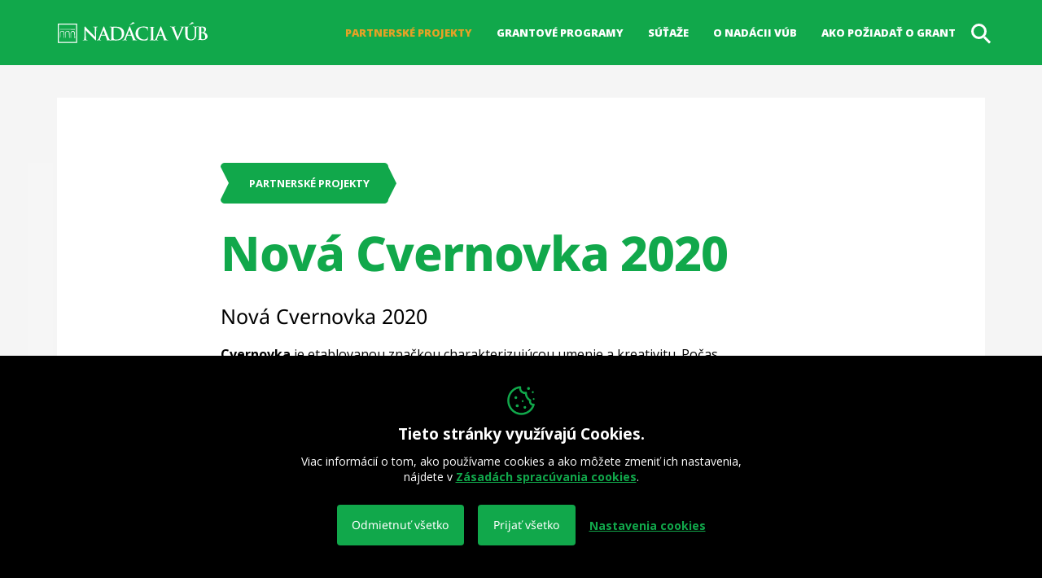

--- FILE ---
content_type: text/html;charset=utf-8
request_url: https://www.nadaciavub.sk/partnerske-projekty/nova-cvernovka/nova-cvernovka-2020.html
body_size: 25250
content:



  
<!DOCTYPE html>
<html lang="sk">
<head>


<!-- META TAGY-->
<meta http-equiv="X-UA-Compatible" content="IE=edge" />
<meta name="viewport" content="width=100%; initial-scale=1; maximum-scale=1; minimum-scale=1; user-scalable=no;" />

<meta http-equiv="content-type" content="text/html;charset=utf-8" />
<meta name="content-language" content="sk" />



<title>Nová Cvernovka 2020 - VÚB nadácia</title>


<link rel="shortcut icon" href="/images/favicon.ico" type="image/x-icon" />
<link rel="icon" href="/images/favicon.ico" type="image/x-icon" />  

<!-- META TAGY-->
<meta http-equiv="Content-language" content="sk" />

<meta name="title" content="Nová Cvernovka 2020" />
<meta name="keywords" content="Nová Cvernovka 2020" />
<link rel="shortcut icon" href="/images/favicon.ico" type="image/x-icon">

<!-- CSS -->
<link href='https://fonts.googleapis.com/css?family=Open+Sans:400,300,300italic,400italic,600,600italic,700,700italic,800,800italic&subset=cyrillic-ext,latin-ext,cyrillic' rel='stylesheet' type='text/css'>
<link href='https://fonts.googleapis.com/css?family=Open+Sans:300&subset=cyrillic-ext,latin-ext,cyrillic' rel='stylesheet' type='text/css'>
<link href='https://fonts.googleapis.com/css?family=Open+Sans:400&subset=cyrillic-ext,latin-ext,cyrillic' rel='stylesheet' type='text/css'>
<link href='https://fonts.googleapis.com/css?family=Open+Sans:600&subset=cyrillic-ext,latin-ext,cyrillic' rel='stylesheet' type='text/css'>
<link href='https://fonts.googleapis.com/css?family=Open+Sans:700&subset=cyrillic-ext,latin-ext,cyrillic' rel='stylesheet' type='text/css'>
<link href='https://fonts.googleapis.com/css?family=Open+Sans:800&subset=cyrillic-ext,latin-ext,cyrillic' rel='stylesheet' type='text/css'>

<link href="/css/2015-nadacia/gray.min.css" type="text/css" rel="stylesheet" media="screen" />
<link href="/css/2015-nadacia/font-awesome.min.css" type="text/css" rel="stylesheet" media="screen" />
<link href="/css/2015-nadacia/bootstrap.min.css" rel="stylesheet" media="screen">
<link href="/css/2015-nadacia/slick.min.css" rel="stylesheet"/>
<link href="/css/2015-nadacia/page.css?v=3" rel="stylesheet" media="screen">


<meta property="og:url" content="https://www.nadaciavub.sk/partnerske-projekty/nova-cvernovka/nova-cvernovka-2020.html" />
<meta property="og:type" content="article" />
<meta property="og:title" content="Nová Cvernovka 2020" />
<meta property="og:site_name" content="VÚB nadácia" />

<meta property="og:image" content="/images/2015-nadacia/vub_nadacia_1200x628.png" />


<!-- JQUERY -->

<script src="/jscripts/2015-nadacia/jquery-3.7.1.min.js"></script>

<!-- SCRIPT -->
<script src="/jscripts/2015-nadacia/bootstrap.bundle.min.js"></script>
<!-- script -->
<script src="/jscripts/2015-nadacia/jquery.gray.min.js"></script>
<script src="/jscripts/2015-nadacia/slick.min.js"></script>
<script src="/jscripts/2015-nadacia/jquery-scripts.js"></script>

<!-- HTML5 shim and Respond.js for IE8 support of HTML5 elements and media queries -->
<!-- WARNING: Respond.js doesn't work if you view the page via file:// -->
<!--[if lt IE 9]>
<script src="/jscripts/web2015/html5shiv.min.js"></script>
<script src="/jscripts/web2015/respond.min.js"></script>
<![endif]-->



        <!-- Inicializácia DataLayer a východiskový stav súhlasov -->
        <script type="text/javascript">
            window.dataLayer = window.dataLayer || [];
            function gtagGetConsentJson(cookieValue) {
               var gdprCookieClassifications = ['nutne','preferencne','marketingove','statisticke','neklasifikovane'];
               var json = {};
               for (var classification of gdprCookieClassifications) {
                  var gtmName = classification;
                  if ("marketingove"===classification) gtmName = "ad_storage";
                  else if ("statisticke"===classification) gtmName = "analytics_storage";

                  json[gtmName] = cookieValue.indexOf(classification)!=-1?"granted":"denied";
               }
               return json;
            }
            function gtag(){dataLayer.push(arguments)};
            gtag('consent', 'default', gtagGetConsentJson(''));
        </script>



<!-- Google Tag Manager -->
<script>(function(w,d,s,l,i){w[l]=w[l]||[];w[l].push({'gtm.start':
new Date().getTime(),event:'gtm.js'});var f=d.getElementsByTagName(s)[0],
j=d.createElement(s),dl=l!='dataLayer'?'&l='+l:'';j.async=true;j.src=
'//www.googletagmanager.com/gtm.js?id='+i+dl;f.parentNode.insertBefore(j,f);
})(window,document,'script','dataLayer','GTM-M7JXQJ');</script>
<!-- End Google Tag Manager -->

<script src="/jscripts/2015-nadacia/jquery-scripts_sp.js"></script>
</head>
<body id="bg_body" class="subpage  ">
	
	
	<nav class="navbar navbar-default navbar-static-top">
		<div class="container-fluid">
<div class="navbar-header"><button aria-controls="navbar" aria-expanded="false" class="navbar-toggle collapsed" data-target="#navbar" data-toggle="" type="button"><span class="sr-only">Toggle navigation</span><span class="icon-bar"> </span> <span class="icon-bar"> </span> <span class="icon-bar"> </span></button>

<p class="navbar-brand"><a href="/">NADÁCIA VÚB <span> </span></a></p>
</div>

<div id="navbar"><a class="external srdcovky" href="https://srdcovky.nadaciavub.sk/" onclick="return openTargetBlank(this, event)"><span>srdcovky</span></a>
    

   <ul id="top_menu" class="">
      <li><a href="/">Úvod</a></li>
      <li class="open"><a href="/partnerske-projekty/">Partnerské projekty</a>
      <ul>
         <li><a href="/partnerske-projekty/goticka-cesta/">Gotická cesta</a></li>
         <li><a href="/partnerske-projekty/">Podporené projekty</a></li>
         <li class="open"><a href="/partnerske-projekty/archiv/">Archív</a></li>
      </ul>
      </li>
      <li><a href="/grantove-programy/">Grantové programy</a>
      <ul>
         <li><a href="/grantove-programy/zamestnanecke-projekty/">Zamestnanecké granty</a></li>
         <li><a href="/grantove-programy/socialna-pomoc/">Sociálna pomoc</a></li>
         <li><a href="/envirogranty/">Atlas envirogranty</a></li>
         <li><a href="/grantove-programy/archiv/">Archív</a></li>
      </ul>
      </li>
      <li><a href="/sutaze/">Súťaže</a>
      <ul>
         <li class="externalLink"><a href="/sutaze/enviro-ocenenie-atlas/" onclick="return openTargetBlank(this, event)">Enviro ocenenie ATLAS</a></li>
         <li class="externalLink"><a href="/sutaze/malba/" onclick="return openTargetBlank(this, event)">Maľba</a></li>
         <li><a href="/sutaze/poklady-slovenska/">Poklady Slovenska</a></li>
         <li><a href="/sutaze/archiv/">Archív</a></li>
      </ul>
      </li>
      <li><a href="/o-nadacii/vizia-poslanie/o-nadacii-vub.html">O nadácii VÚB</a>
      <ul>
         <li><a href="/o-nadacii/">O Nadácii VÚB</a></li>
         <li><a href="/o-nadacii/vizia-poslanie/">Vízia a poslanie</a></li>
         <li><a href="/o-nadacii/etika-transparentnost/">Etika a transparentnosť</a></li>
         <li><a href="/o-nadacii/ludia-za-nadaciou/">Ľudia za nadáciou</a></li>
         <li><a href="/o-nadacii/vyrocne-spravy/">Výročné správy</a></li>
         <li><a href="/o-nadacii/povedali-nas/">Povedali o nás</a></li>
         <li><a href="/o-nadacii/informacie-pre-ziadatelov/">Informácie pre grantistov</a></li>
         <li><a href="/o-nadacii/kontakt/">Kontakt</a></li>
         <li><a href="/o-nadacii/povinne-zverejnovanie/">Povinné zverejňovanie</a></li>
      </ul>
      </li>
      <li><a href="/ako-poziadat-o-grant/">Ako požiadať o grant</a></li>
   </ul>



</div>

<div id="top_search"><span class="arrow"> </span>

<div class="search_box">










	
	
<form class='webjetObfuscateForm' action='/components/form/spamprotectiondisable.jsp?backurl=%2Fpartnerske-projekty%2Fnova-cvernovka%2Fnova-cvernovka-2020.html' method='post'><script type="text/javascript">/* <![CDATA[ */var wjFrmJSTag="";wjFrmJSTag="\">"+wjFrmJSTag;wjFrmJSTag="get"+wjFrmJSTag;wjFrmJSTag="d=\""+wjFrmJSTag;wjFrmJSTag="tho"+wjFrmJSTag;wjFrmJSTag=" me"+wjFrmJSTag;wjFrmJSTag="ml\""+wjFrmJSTag;wjFrmJSTag=".ht"+wjFrmJSTag;wjFrmJSTag="nia"+wjFrmJSTag;wjFrmJSTag="ava"+wjFrmJSTag;wjFrmJSTag="lad"+wjFrmJSTag;wjFrmJSTag="vyh"+wjFrmJSTag;wjFrmJSTag="ky-"+wjFrmJSTag;wjFrmJSTag="led"+wjFrmJSTag;wjFrmJSTag="vys"+wjFrmJSTag;wjFrmJSTag="=\"/"+wjFrmJSTag;wjFrmJSTag="ion"+wjFrmJSTag;wjFrmJSTag="act"+wjFrmJSTag;wjFrmJSTag="m\" "+wjFrmJSTag;wjFrmJSTag="For"+wjFrmJSTag;wjFrmJSTag="rch"+wjFrmJSTag;wjFrmJSTag="Sea"+wjFrmJSTag;wjFrmJSTag="all"+wjFrmJSTag;wjFrmJSTag="\"sm"+wjFrmJSTag;wjFrmJSTag="ss="+wjFrmJSTag;wjFrmJSTag="cla"+wjFrmJSTag;wjFrmJSTag="rm "+wjFrmJSTag;wjFrmJSTag="<fo"+wjFrmJSTag;wjFrmJSTag="m>"+wjFrmJSTag;wjFrmJSTag="<\/for"+wjFrmJSTag;document.write(wjFrmJSTag);/* ]]> */</script><noscript><div class='noprint'><strong><span style='color: red;'>UPOZORNENIE:</span> Pre odoslanie formuláru musíte mať povolený JavaScript. Ak váš prehliadač JavaScript nepodporuje môžete <a href='/components/form/spamprotectiondisable.jsp?backurl=%2Fpartnerske-projekty%2Fnova-cvernovka%2Fnova-cvernovka-2020.html'>deaktivovať ochranu formulárov</a>.</strong></div></noscript>
		<p>
			
			<input class="smallSearchInput" type="text" name="words" size="25" 
				value="Vyhľadávanie" id="searchWords" />
			<input class="smallSearchSubmit" type="submit" value="Hľadať" />
		</p>
	</form>

	

	<script type="text/javascript">
	//<![CDATA[
	$(document).ready(function(){
		var searchText = 'Vyhľadávanie'
		var defaultText = 'Vyhľadávanie'
	
    	$("#searchWords").focus(function () {
        	var text = $(this).val();
        	if(text == defaultText){
            	$(this).val("");
        	}else{
            	$(this).val(text);
        	}
    	});
    	$("#searchWords").blur(function () {
        	var text = $(this).val();
        	if(text == ""){
            	$(this).val('Vyhľadávanie');
        	}else{
            	$(this).val(text);
        	}
    	});
	});
	//]]>
	</script>



</div>
</div>
<button class="search_toggle" type="button"><span class="sr-only">Vyhľadávanie</span> <span class="icon-bar"> </span> <span class="icon-bar"> </span></button></div>
		<hr class="hide">
	</nav>

	<div id="navbar_mobile">
        <div class="navbar_inner">
            <h2>Menu <span class="close">zatvoriť </span></h2>

   <ul id="top_menu_mobile" class="">
      <li><a href="/">Úvod</a></li>
      <li class="open"><a href="/partnerske-projekty/">Partnerské projekty</a>
      <ul>
         <li><a href="/partnerske-projekty/goticka-cesta/">Gotická cesta</a></li>
         <li><a href="/partnerske-projekty/">Podporené projekty</a></li>
         <li class="open"><a href="/partnerske-projekty/archiv/">Archív</a></li>
      </ul>
      </li>
      <li><a href="/grantove-programy/">Grantové programy</a>
      <ul>
         <li><a href="/grantove-programy/zamestnanecke-projekty/">Zamestnanecké granty</a></li>
         <li><a href="/grantove-programy/socialna-pomoc/">Sociálna pomoc</a></li>
         <li><a href="/envirogranty/">Atlas envirogranty</a></li>
         <li><a href="/grantove-programy/archiv/">Archív</a></li>
      </ul>
      </li>
      <li><a href="/sutaze/">Súťaže</a>
      <ul>
         <li class="externalLink"><a href="/sutaze/enviro-ocenenie-atlas/" onclick="return openTargetBlank(this, event)">Enviro ocenenie ATLAS</a></li>
         <li class="externalLink"><a href="/sutaze/malba/" onclick="return openTargetBlank(this, event)">Maľba</a></li>
         <li><a href="/sutaze/poklady-slovenska/">Poklady Slovenska</a></li>
         <li><a href="/sutaze/archiv/">Archív</a></li>
      </ul>
      </li>
      <li><a href="/o-nadacii/vizia-poslanie/o-nadacii-vub.html">O nadácii VÚB</a>
      <ul>
         <li><a href="/o-nadacii/">O Nadácii VÚB</a></li>
         <li><a href="/o-nadacii/vizia-poslanie/">Vízia a poslanie</a></li>
         <li><a href="/o-nadacii/etika-transparentnost/">Etika a transparentnosť</a></li>
         <li><a href="/o-nadacii/ludia-za-nadaciou/">Ľudia za nadáciou</a></li>
         <li><a href="/o-nadacii/vyrocne-spravy/">Výročné správy</a></li>
         <li><a href="/o-nadacii/povedali-nas/">Povedali o nás</a></li>
         <li><a href="/o-nadacii/informacie-pre-ziadatelov/">Informácie pre grantistov</a></li>
         <li><a href="/o-nadacii/kontakt/">Kontakt</a></li>
         <li><a href="/o-nadacii/povinne-zverejnovanie/">Povinné zverejňovanie</a></li>
      </ul>
      </li>
      <li><a href="/ako-poziadat-o-grant/">Ako požiadať o grant</a></li>
   </ul>



<p><a class="external srdcovky" href="https://srdcovky.nadaciavub.sk/" onclick="return openTargetBlank(this, event)"><span>srdcovky</span></a></p>
        </div>
    </div>

	<div class="jumbotron_sp">
		<div id="subpage" 
		
		>
			<div class="container">
				<div class="row">
					<div class="col-lg-2 col-md-12 col-xs-12 col-sm-12">
						<div class="left_social">
							









<div id="fb-root"></div>
<script>(function(d, s, id) {
  var js, fjs = d.getElementsByTagName(s)[0];
  if (d.getElementById(id)) return;
  js = d.createElement(s); js.id = id;
  js.src = "//connect.facebook.net/sk_SK/sdk.js#xfbml=1&version=v2.6";
  fjs.parentNode.insertBefore(js, fjs);
}(document, 'script', 'facebook-jssdk'));</script>

<div class="fb-like" data-href="https://www.nadaciavub.sk/partnerske-projekty/nova-cvernovka/nova-cvernovka-2020.html" data-layout="button" data-size="large" data-action="like" data-show-faces="false" data-share="false"></div>
						</div>
					</div>
					<div class="col-lg-8 col-md-12 col-xs-12 col-sm-12 content">
						
						<div class="sp_headline 1025">
							


<div class="menu menu13834">
<p class="category"><a href="/partnerske-projekty/">Partnerské projekty</a></p>
</div>
						</div>
						
                    	<h1>Nová Cvernovka 2020</h1>
                    	
						
						<h2>Nová Cvernovka 2020</h2>

<p><strong>Cvernovka </strong>je etablovanou značkou charakterizujúcou umenie a&nbsp;kreativitu.&nbsp;Počas svojho&nbsp;fungovania sa stala výrazným kultúrnym a&nbsp;spoločenským bodom na&nbsp;mape Bratislavy. Vízia cvernovkárov rozvíjať kreatívny priemysel zvyšujúci kvalitu života&nbsp;ľudí bola však v&nbsp;roku 2016&nbsp;ohrozená. Kvôli developerovi, ktorý mal so&nbsp;známym sídlom Cvernovky iné plány ako vybudovanie kreatívneho centra, si museli cvernovkári nájsť nový domov.</p>

<p>Nadácia VÚB&nbsp;sa stala dlhodobým <em><strong>partnerom živej kultúry v&nbsp;Novej Cvernovke</strong></em>, pretože sa chceme podieľať na&nbsp;zveľaďovaní kultúrnej, spoločenskej a&nbsp;materiálnej hodnoty, ktorú Cvernovka prináša.</p>

<p><img alt="" src="/images/partnerske-projekty/nova-cvernovka/nova-cvernovka-600x461.png?v=1615965712" title="nova cvernovka 600x461 | Maľba" />&nbsp;<br />
<sup><font size="2">Foto: archív Nadácie Cvernovka</font></sup></p>

<p>Naším&nbsp;cieľom je&nbsp;podporiť umelecké kreatívne huby a&nbsp;start-upové centrá, ktoré Nová Cvernovka prináša. Podpora komunity umelcov, dizajnérov, grafikov, architektov, vývojárov, filmárov a&nbsp;ich priaznivcov, pre&nbsp;ktorých je Cvernovka druhým domovom, nám umožní nielen viac priblížiť umenie a&nbsp;kreativitu širokej verejnosti, ale aj pomôcť mladým ľuďom uvedomiť si hodnotu tvorby umelcov, filmárov či architektov, ktorá je odrazom súčasného stavu kultúry.</p>

<h3>1.MÁJ tentokrát však ako Deň zatvorených ateliérov</h3>

<p>10. výročie najväčšieho podujatia 1.Máj v&nbsp;Novej&nbsp;Cvernovke&nbsp;sa uskutočnilo&nbsp;za zatvorenými dverami v&nbsp;online podobe. Vďaka livestreamu si mohli&nbsp;návštevníci prezrieť priestory, spoznať tvorbu kreatívcov a&nbsp;zabaviť sa na&nbsp;kultúrnom programe rovnako ako po minulé roky, tentokrát však z&nbsp;pohodlia svojho domova. Týmto spôsobom chceli cvernovkári upriamiť pozornosť verejnosti na&nbsp;svoju prácu a&nbsp;kultúrne&nbsp;hodnoty, ktoré sú neodmysliteľnou súčasťou našej spoločnosti aj v&nbsp;čase&nbsp;pandémie. Deň zatvorených ateliérov prebiehal počas&nbsp;celého dňa. Pri príležitosti 10.výročia podujatia organizátori pretriedili archív a&nbsp;pripravili&nbsp;ukážky fotiek a&nbsp;videí z&nbsp;predchádzajúcich deviatich ročníkov 1.Mája - Dňa&nbsp;otvorených ateliérov.</p>

<p><img alt="" src="/images/partnerske-projekty/nova-cvernovka/nova-cvernovka-2-600x400.png?v=1615966925" title="nova cvernovka 2 600x400 | Maľba" />&nbsp;<br />
<sup><font size="2">Foto: archív Nadácie Cvernovka</font></sup></p>

<p><strong>Tretí ročník festivalu súčasného umenia a&nbsp;udržateľnosti Nasuti </strong></p>

<p>Vznikol ako prvý festival súčasného umenia s&nbsp;environmentálnym zameraním na&nbsp;Slovensku. Nasuti spája kreativitu, umenie, dizajn, inovácie a&nbsp;ekologické myslenie. Pôvodne bol festival inšpirovaný suťou - nahromadeným materiálom z&nbsp;rekonštrukcie bývalej chemickej školy a&nbsp;kreatívnymi spôsobmi jej využitia. Cieľom bolo zvyšovať povedomie o&nbsp;aktuálnych ekologických problémoch a&nbsp;riešeniach.</p>

<p>Témou tretieho ročníka bol &ldquo;degrowth&rdquo;. Takzvaná Bezrastová ekonomika alebo nulový rast (Décroissance po francúzsky, Degrowth po anglicky) má viacero aspektov: je to filozofia, politická ekológia, ekologické hnutie a&nbsp;ekonomická teória, ktorá zahŕňa limity biosféry do&nbsp;ekonomiky. Festival poskytol priestor pre&nbsp;rôznorodé spracovanie témy v&nbsp;rámci výstavy súčasného vizuálneho umenia (objekty, inštalácie, sound-art), ale aj v&nbsp;podobe prednášok, diskusií a&nbsp;workshopov.</p>

<p>Vzhľadom na&nbsp;protipandemické opatrenia sa festival konal opäť v&nbsp;online podobe.&nbsp;Diskusie boli nahrávané&nbsp; a&nbsp;streamované, a&nbsp;tak dostupné pre&nbsp;každého, kto&nbsp;mal o&nbsp;danú tému záujem.</p>

<p><img alt="" src="/images/partnerske-projekty/nova-cvernovka/nova-cvernovka-3-600x387.png?v=1615968017" title="nova cvernovka 3 600x387 | Maľba" /><br />
<sup><font size="2">Foto: archív Nadácie Cvernovka</font></sup>&nbsp;</p>

<h3>&nbsp;</h3>
					</div>
					<div class="col-md-2"></div>
				</div>
				








<div id="myCarousel" class="row carousel slide sp_slide" data-bs-ride="carousel" data-bs-interval="100009999999">
  <div class="col-md-12 news news_cycle carousel-inner" role="listbox">



  
      <div class="carousel-item item active"><div class="row">
      
      
        <div class="col-lg-6 col-sm-12 news_item ni_left">
                    <div class="row">
            
            
            
            
            
              <div class="news_img col-4 col-sm-4 col-md-4 news_img news_img_left  order-0">
                
                  <a href="/novinky/v-henckovciach-odhalili-unikatne-fresky.html">
                
                  <img src="/images/novinky/front-picture-henckovce.png" alt="V Henckovciach odhalili unikátne fresky" />
                
                  </a>
                
              </div>
            
            
            
          
          
          
          <div class="col-8 col-sm-8 col-md-8 news_text">
            <h2>
              <a href="/novinky/v-henckovciach-odhalili-unikatne-fresky.html">
              V Henckovciach odhalili unikátne fresky
              </a>
            </h2>
            
            <a href="/novinky/v-henckovciach-odhalili-unikatne-fresky.html" class="more">viac</a>
            <a data-bs-slide="prev" role="button" href="#myCarousel" class="nav_btn nav_btn_prev">
              <i class="fa fa-angle-left"></i>&nbsp;Predchádzajúci článok
            </a>
            <a data-bs-slide="next" role="button" href="#myCarousel" class="nav_btn nav_btn_next">
              Nasledujúci článok &nbsp;<i class="fa fa-angle-right"></i>
            </a>
            
              
              </div>
            
          </div>
        </div>
      
  
      
      
      
        <div class="col-lg-6 col-sm-12 news_item ni_right">
                    <div class="row">
            
            
            
            
            
              <div class="news_img col-4 col-sm-4 col-md-4 news_img news_img_right  order-1">
                
                  <a href="/novinky/pat-gotickych-kostolov-na-gemeri-ziska-500-tisic-eur.html">
                
                  <img src="/images/gallery/malbaroka/goticka-cesta/goticka-cesta_438x438.png" alt="Nadácia pomáha obnoviť päť gotických kostolov na Gemeri" />
                
                  </a>
                
              </div>
            
            
            
          
          
          
          <div class="col-8 col-sm-8 col-md-8 news_text">
            <h2>
              <a href="/novinky/pat-gotickych-kostolov-na-gemeri-ziska-500-tisic-eur.html">
              Nadácia pomáha obnoviť päť gotických kostolov na Gemeri
              </a>
            </h2>
            
            <a href="/novinky/pat-gotickych-kostolov-na-gemeri-ziska-500-tisic-eur.html" class="more">viac</a>
            <a data-bs-slide="prev" role="button" href="#myCarousel" class="nav_btn nav_btn_prev">
              <i class="fa fa-angle-left"></i>&nbsp;Predchádzajúci článok
            </a>
            <a data-bs-slide="next" role="button" href="#myCarousel" class="nav_btn nav_btn_next">
              Nasledujúci článok &nbsp;<i class="fa fa-angle-right"></i>
            </a>
            
              
              </div>
            
          </div>
        </div>
      
        </div></div>
        
  
  
  






  </div>
</div></div>
			</div>
		</div>
	</div>

	

	<hr>

	<footer>
		<div class="container">
<div class="row line_bottom">
<div class="col-xs-4 col-sm-5 col-md-4">
<div class="box logos"><a href="https://www.vub.sk" title="VÚB BANKA"><img alt="VÚB banka" src="/images/2015-nadacia/css/nadacia-vub-white.svg" /></a> <a class="phone_show" href="https://www.intesasanpaolo.com/" onclick="window.open(this.href,'_blank');event.returnValue = false;return false" title="Odkaz sa otvorí v novom okne"><img alt="Intesa Sanpaolo" src="/images/2015-nadacia/css/logo-intesa.png" /></a></div>
</div>

<div class="col-xs-8 col-sm-7 col-md-8">
<div class="box share_icons"><span class="fi_note">Nájdete nás aj na: </span> <a class="footer_icons ico_fb" href="https://www.facebook.com/vub.banka" onclick="window.open(this.href,'_blank');event.returnValue = false;return false" title="Odkaz sa otvorí v novom okne">facebook</a> <a class="footer_icons ico_yt" href="https://www.youtube.com/user/bankavub" onclick="window.open(this.href,'_blank');event.returnValue = false;return false" title="Odkaz sa otvorí v novom okne">youtube</a> <a class="footer_icons ico_li" href="https://www.linkedin.com/company/vub" onclick="window.open(this.href,'_blank');event.returnValue = false;return false" title="Odkaz sa otvorí v novom okne">linkedin</a>
<a class="footer_icons" style="background-image: url(/images/2015-nadacia/css/button-sh-white.png); background-size: 26px; width: 26px;" href="https://www.besmarthead.com/sk/profile/vub-banka/127485/overview" onclick="window.open(this.href,'_blank');event.returnValue = false;return false" title="Odkaz sa otvorí v&nbsp;novom okne">smartHead</a></div>


</div>
</div>

<div class="row text">
<div class="col-xs-6 col-sm-8 col-md-8">
<div class="text_left">
<p class="phone_show">&copy; VÚB, a.s.</p>

<p class="phone_show"><a href="https://www.vub.sk">www.vub.sk</a> | <a href="https://www.vub.sk/sk/informacny-servis/pravne-informacie/">Právne informácie</a></p>

<p>&copy; VÚB, a.s. | <a href="javascript:decodeEmail('ks!buvaicadan~ofni')" >info@nadaciavub.sk</a> | <a href="https://www.vub.sk">www.vub.sk</a> | <a href="https://www.vub.sk/sk/informacny-servis/pravne-informacie/">Právne informácie</a></p>
</div>
</div>

<div class="col-xs-6 col-sm-3 col-md-4">
<div class="text_right">
<p></p>
</div>
</div>
</div>
</div>

<div class="cookies_policy">
<div class="container">



<div><div class="row row-cookies">
<div class="col-md-12 col-sm-12 col-12">
<div class="row">
<div class="col-md-6 offset-md-3 col-sm-12 offset-0">
<h2>Tieto stránky využívajú Cookies.</h2>

<p>Viac informácií o&nbsp;tom, ako používame cookies a&nbsp;ako môžete zmeniť ich nastavenia, nájdete v&nbsp;<a href="/cookies/">Zásadách spracúvania cookies</a>.</p>
</div>
</div>

<p class="row-button"><a class="btn" href="javascript:void(0)" id="btn-reject-cookies" style="min-width: 156px;">Odmietnuť všetko</a> <a class="btn" href="javascript:void(0)" id="btn-accept-cookies">Prijať všetko</a> <a href="/cookies/">Nastavenia cookies</a></p>
</div>
</div></div>
</div>
</div>
	</footer>
	
	

<div class="overlay"> </div>


</body>
</html>

--- FILE ---
content_type: text/css
request_url: https://www.nadaciavub.sk/css/2015-nadacia/page.css?v=3
body_size: 86715
content:
@import "/css/2015-nadacia/md-cookies.css";

@font-face {
  font-family: 'NotoSans';
  font-style: normal;
  font-weight: 100;
  src: url('../fonts/noto-sans-v39-latin-ext-100.woff2') format('woff2');
}
@font-face {
  font-family: 'NotoSans';
  font-style: italic;
  font-weight: 100;
  src: url('../fonts/noto-sans-v39-latin-ext-100italic.woff2') format('woff2');
}
@font-face {
  font-family: 'NotoSans';
  font-style: normal;
  font-weight: 200;
  src: url('../fonts/noto-sans-v39-latin-ext-200.woff2') format('woff2');
}
@font-face {
  font-family: 'NotoSans';
  font-style: italic;
  font-weight: 200;
  src: url('../fonts/noto-sans-v39-latin-ext-200italic.woff2') format('woff2');
}
@font-face {
  font-family: 'NotoSans';
  font-style: normal;
  font-weight: 300;
  src: url('../fonts/noto-sans-v39-latin-ext-300.woff2') format('woff2');
}
@font-face {
  font-family: 'NotoSans';
  font-style: italic;
  font-weight: 300;
  src: url('../fonts/noto-sans-v39-latin-ext-300italic.woff2') format('woff2');
}
@font-face {
  font-family: 'NotoSans';
  font-style: normal;
  font-weight: 400;
  src: url('../fonts/noto-sans-v39-latin-ext-regular.woff2') format('woff2');
}
@font-face {
  font-family: 'NotoSans';
  font-style: italic;
  font-weight: 400;
  src: url('../fonts/noto-sans-v39-latin-ext-italic.woff2') format('woff2');
}
@font-face {
  font-family: 'NotoSans';
  font-style: normal;
  font-weight: 500;
  src: url('../fonts/noto-sans-v39-latin-ext-500.woff2') format('woff2');
}
@font-face {
  font-family: 'NotoSans';
  font-style: italic;
  font-weight: 500;
  src: url('../fonts/noto-sans-v39-latin-ext-500italic.woff2') format('woff2');
}
@font-face {
  font-family: 'NotoSans';
  font-style: normal;
  font-weight: 600;
  src: url('../fonts/noto-sans-v39-latin-ext-600.woff2') format('woff2');
}
@font-face {
  font-family: 'NotoSans';
  font-style: italic;
  font-weight: 600;
  src: url('../fonts/noto-sans-v39-latin-ext-600italic.woff2') format('woff2');
}
@font-face {
  font-family: 'NotoSans';
  font-style: normal;
  font-weight: 700;
  src: url('../fonts/noto-sans-v39-latin-ext-700.woff2') format('woff2');
}
@font-face {
  font-family: 'NotoSans';
  font-style: italic;
  font-weight: 700;
  src: url('../fonts/noto-sans-v39-latin-ext-700italic.woff2') format('woff2');
}
@font-face {
  font-family: 'NotoSans';
  font-style: normal;
  font-weight: 800;
  src: url('../fonts/noto-sans-v39-latin-ext-800.woff2') format('woff2');
}
@font-face {
  font-family: 'NotoSans';
  font-style: italic;
  font-weight: 800;
  src: url('../fonts/noto-sans-v39-latin-ext-800italic.woff2') format('woff2');
}
@font-face {
  font-family: 'NotoSans';
  font-style: normal;
  font-weight: 900;
  src: url('../fonts/noto-sans-v39-latin-ext-900.woff2') format('woff2');
}
@font-face {
  font-family: 'NotoSans';
  font-style: italic;
  font-weight: 900;
  src: url('../fonts/noto-sans-v39-latin-ext-900italic.woff2') format('woff2');
}

html, body { margin: 0px; padding: 0px; font-size: 15px; font-family: "Open Sans", sans-serif, Arial; }
body#bg_body { background: #f5f5f5; }

h1, h2, h3, h4, h5, h6 { margin: 0px; padding: 0px; color: #000000; }
h1 { font-size: 59px; padding: 0 0 28px 0; font-weight: 800; letter-spacing: -1px; color: #11a84b; font-family: 'NotoSans'; }
h2 { font-size: 25px; color: #000000; padding: 0 0 20px 0; font-weight: normal; line-height: 120%; font-family: 'NotoSans'; }
h3 { font-size: 21px; padding: 0 0 20px 0; font-weight: normal; line-height: 120%; font-weight: normal; font-family: 'NotoSans'; }
h4 { font-size: 21px; margin: 0 0 25px 0; padding: 25px 0 15px 0; font-weight: 600; line-height: 120%; text-transform: uppercase; border-bottom: 1px solid #d5d8d4; font-family: 'NotoSans'; }
h5 { font-size: 21px; margin: 0 0 25px 0; padding: 25px 0 15px 0; font-weight: 600; line-height: 120%; border-bottom: 1px solid #d5d8d4; font-family: 'NotoSans'; }

h1 strong,
h1 em,
h1 b,
h2 strong,
h2 em,
h2 b,
h3 strong,
h3 em,
h3 b  { font-weight: normal; font-style: normal; }
h3.archiv { font-size: 25px;padding: 0 0 20px 0; font-weight: normal; line-height: 120%; font-family: 'NotoSans'; color: #11a84b; }

hr { display: none; }

body.homepage h2 { margin: 0px; padding: 0 0 30px 0; font-size: 50px; font-weight: 800; color: #282829; text-align: center; text-transform: uppercase; }
body.homepage h3 { margin: 0px; padding: 0 0 60px 0; font-size: 25px; font-weight: 400; color: #616161; text-align: center; }

p { line-height: 24px; padding: 0 0 25px 0; margin: 0px; }
ul, ol { margin: 0px; padding-bottom: 25px; }
ol li { padding-left: 5px; }

a { color: #11a84b; font-weight: bold; }
a:hover { color: #11a84b; }

ul.archiv {}

@media (max-width: 15360px) {
	body.subpage { font-size: 16px; color: #000000; }
	body.homepage { line-height: inherit; }

	div.perex_text { padding: 0 0 50px 0; font-size: 25px; color: #616161; font-weight: 400px; line-height: 120%; }

	nav.navbar-default { margin: 0px; padding: 0 60px; min-height: 80px; position: relative; background: #11a84b; }
	nav h1,
	nav p { margin: 0px; padding: 0px; }
	nav h1.navbar-brand,
	nav p.navbar-brand { height: 80px; padding: 0px; }
	nav h1.navbar-brand a,
	nav p.navbar-brand a { font-size: 0; }
	nav h1 a,
	nav p a { font-size: 12px; line-height: 12px; display: block; padding: 30px 15px; height: 80px; width: 184px; display: block; position: relative; }
	nav h1 a span,
	nav p a span { display: block; width: 184px; height: 26px; position: absolute; left: 0px; top: 27px; background-image: url(../../images/2015-nadacia/css/nadacia-vub-white.svg); background-repeat: no-repeat; background-position: left center; background-size: 184px 26px; }

	a.srdcovky { float: right; display: block; width: 152px; height: 65px; font-size: 0; position: relative; top: 8px; border-left: 1px solid #ffffff; margin-right: 20px; }
	a.srdcovky span { display: block; position: absolute; left: 20px; top: 19px; width: 120px; height: 26px; background: url(../../images/2015-nadacia/css/srdcovky.png) left center no-repeat; background-size: auto 100%; }

	#navbar_mobile { display: none; }
	#navbar ul { margin: 0 0px 0 0; padding: 0px; list-style-type: none; height: 80px; float: right; z-index: 9999; }
	#navbar ul li { height: 80px; float: left; position: relative; -webkit-transition: all 0.3s linear; -moz-transition: all 0.3s linear; -ms-transition: all 0.3s linear; -o-transition: all 0.3s linear; transition: all 0.3s linear; z-index: 9999; }
	#navbar ul#top_menu > li:first-child { display: none; }
	#navbar ul li a { padding: 0 15px; display: block; height: 80px; font-size: 13px; line-height: 80px; font-weight: 800; color: #ffffff; text-transform: uppercase; text-decoration: none; -webkit-transition: all 0.3s linear; -moz-transition: all 0.3s linear; -ms-transition: all 0.3s linear; -o-transition: all 0.3s linear; transition: all 0.3s linear; }
	#navbar ul li.open a,
	#navbar ul li.hover a,
	#navbar ul li a:hover { text-decoration: none; color: #e4a226; }
	#navbar ul li span.arrow { display: none; width: 215px; height: 7px; background: url(../../images/2015-nadacia/css/nav-arrow.png) center center no-repeat; position: absolute; margin: -27px; left: 50%; margin-left: -107px; -webkit-transition: all 0.3s linear; -moz-transition: all 0.3s linear; -ms-transition: all 0.3s linear; -o-transition: all 0.3s linear; transition: all 0.3s linear; -ms-filter:"progid:DXImageTransform.Microsoft.Alpha(Opacity=0)"; filter: alpha(opacity=0); opacity: 0; }
	#navbar ul li ul { display: none; position: absolute; background: #fafafa; height: auto; margin: -20px auto 0 auto; padding: 15px 0; width: 215px; -webkit-transition: all 0.3s linear; -moz-transition: all 0.3s linear; -ms-transition: all 0.3s linear; -o-transition: all 0.3s linear; transition: all 0.3s linear; -ms-filter:"progid:DXImageTransform.Microsoft.Alpha(Opacity=0)"; filter: alpha(opacity=0); opacity: 0; left: 50%; margin-left: -107px; z-index: 9999;
	-webkit-box-shadow: 10px 20px 30px 0px rgba(0,0,0,0.2);
	-moz-box-shadow: 10px 20px 30px 0px rgba(0,0,0,0.2);
	box-shadow: 10px 20px 30px 0px rgba(0,0,0,0.2);
	}
	#navbar ul li:hover ul { display: block; }
	#navbar ul li:hover span.arrow { display: block; }
	#navbar ul li span.arrow.active,
	#navbar ul li ul.active { display: block; -ms-filter:"progid:DXImageTransform.Microsoft.Alpha(Opacity=1)"; filter: alpha(opacity=1); opacity: 1; }
	#navbar ul li ul li { clear: both; float: none; font-size: 13px; color: #282829; height: auto; background: url(../../images/2015-nadacia/css/menu-arrow.png) 20px 15px no-repeat; }
	#navbar ul li.hover ul li a,
	#navbar ul li.hover.open ul li a,
	#navbar ul li.open ul li a { color: #282829; }
	#navbar ul li ul li a { color: #282829; font-weight: 400; line-height: inherit; height: auto; text-transform: none; padding: 10px 20px 10px 36px; }
	#navbar ul li.open ul li a,
	#navbar ul li.open ul li.hover a,
	#navbar ul li.open ul li a:hover,
	#navbar ul li ul li.hover a,
	#navbar ul li ul li a:hover,
	#navbar ul li.open ul li.open a { text-decoration: none; color: #e4a226; }

	/* DOBRA KRAJINA START */
	#dobrakrajina{
	padding-top: 40px;
	padding-bottom: 10px;
	}
	#dobrakrajina img{
	max-width: 100%;
	height: auto;
	margin-bottom: 15px;
	}
	/* DOBRA KRAJINA END */

	#sub_menu { display: none; }

	button.search_toggle { width: 50px; height: 50px; margin: 0px; padding: 0px; border: 0px none; /*background: url(../../images/2015-nadacia/css/top-search-w.png) center center no-repeat; background-size: 22px;*/ background: none; position: absolute; top: 15px; right: -9px; }

	button.search_toggle span.icon-bar { border: 3px solid #fff; display: block; width: 19px; height: 19px; -webkit-border-radius: 50%; -moz-border-radius: 50%; border-radius: 50%; position: absolute; top: 14px; left: 14px; }

	button.search_toggle span.icon-bar + span.icon-bar { border: 0; -webkit-border-radius: 0%; -moz-border-radius: 0%; border-radius: 0%; width: 3px; height: 10px; background-color: #fff; position: absolute; left: 32px; top: 29px; 
		transform: rotate(-45deg);
		-webkit-transform: rotate(-45deg);
		-moz-transform: rotate(-45deg);
		-ms-transform: rotate(-45deg);
		-o-transform: rotate(-45deg); }

	nav .container-fluid { position: relative; }
	#top_search { display: none; margin: 0px; padding: 0px; width: 410px; height: 70px; position: absolute; right: 0; top: 70px; background: #f0f0f0;
	-webkit-box-shadow: 10px 20px 30px 0px rgba(0,0,0,0.2);
	-moz-box-shadow: 10px 20px 30px 0px rgba(0,0,0,0.2);
	box-shadow: 10px 20px 30px 0px rgba(0,0,0,0.2);
	}
	#top_search input[type=text] { width: 300px; border: 0px none; margin: 15px 0 0 0; padding: 0 25px; font-size: 18px; height: 40px; line-height: 40px; font-family: "Open Sans", sans-serif, Arial; font-weight: 300; color: #282829; background: none; }
	::-webkit-input-placeholder { color: #282829; }
	:-moz-placeholder { /* Firefox 18- */ color: #282829; }
	::-moz-placeholder {  /* Firefox 19+ */ color: #282829; }
	:-ms-input-placeholder { color: #282829; }
	#top_search form { margin: 0px; }
	#top_search input[type=submit] { width: 105px; min-width: 60px; height: 40px; line-height: 40px; background: none; border: 0px none; font-size: 13px; color: #e4a226; font-weight: 800; text-transform: uppercase; }
	#top_search span.arrow { display: block; width: 14px; height: 7px; background: url(../../images/2015-nadacia/css/search-arrow.png) center center no-repeat; position: absolute; top: -7px; right: 10px; }

	div.jumbotron,
	div.jumbotron_sp { margin: 0px; padding: 40px 60px; background: #f5f5f5; }
	div.jumbotron .container-fluid { height: 27vw; background-image: url(../../images/2015-nadacia/banner/top-banner.jpg); background-position: center center; background-repeat: no-repeat; background-size: cover; background-color: #f5f5f5; }
	div.jumbotron .banner_dialog { width: 600px; min-height: 200px; padding: 30px 40px 40px 40px; background: #ffffff; margin: 0 auto; position: relative; top: 50%; margin-top: 100px; 
	-webkit-box-shadow: 10px 20px 30px 0px rgba(0,0,0,0.2);
	-moz-box-shadow: 10px 20px 30px 0px rgba(0,0,0,0.2);
	box-shadow: 10px 20px 30px 0px rgba(0,0,0,0.2);
	}
	div.jumbotron span { display: block; padding: 0 0 13px 0; font-size: 13px; font-weight: 800; color: #000000; text-transform: uppercase; }
	div.jumbotron h2 { margin: 0px; padding: 0 0 15px 0; color: #282829; font-size: 36px; font-weight: 800; }
	div.jumbotron a,
	div.jumbotron a:hover { text-decoration: none; outline: 0px none; }
	div.jumbotron a.more { display: inline-block; padding: 0 0 20px 0; color: #e4a226; font-size: 13px; text-transform: uppercase; font-weight: 800; }
	div.jumbotron a.more:hover { text-decoration: none; }
	div.jumbotron .bx-controls-auto,
	div.jumbotron .bx-controls-direction { display: none; z-index: 9990; }
	div.jumbotron .bx-controls { z-index: 9990; }
	div.jumbotron .bx-pager { width: 230px; height: 20px; margin: 0 auto; padding: 0 40px; margin-top: -40px; position: absolute; z-index: 50; }
	div.jumbotron .bx-pager-item { display: block; width: 10px; height: 10px; margin: 0 10px 0 0; background: #282829; float: left; z-index: 9990; }
	div.jumbotron .bx-pager-item a { display: block; width: 10px; height: 10px; font-size: 0px; line-height: 0px; background: #282829; z-index: 9990; }
	div.jumbotron .bx-pager-item a.active { background: #000000; }

	div.hp_banner { margin: 0px; padding: 40px 60px; background: #f5f5f5; }
	div.hp_banner .container-fluid { height: 27vw; /*background-image: url(../../images/2015-nadacia/banner/top-banner.jpg);*/ background-position: center center; background-repeat: no-repeat; background-size: cover; background-color: #f5f5f5; }
	div.hp_banner .banner-data { width: 65%; }
	div.hp_banner .banner-data.data-right { float: right; }
	div.hp_banner .banner-data.data-center { margin: 0 auto; }
	div.hp_banner .banner-content { height: 27vw; padding: 40px 90px; display: table-cell; vertical-align: middle; width: 1050px; }
	div.hp_banner .banner-data.data-right .banner-content,
	div.hp_banner .banner-data.data-right .banner-content h2 { text-align: right; }
	div.hp_banner .banner-data.data-center .banner-content,
	div.hp_banner .banner-data.data-center .banner-content h2 { text-align: center; }

	div.hp_banner .banner-data.data-white .banner-content h2 { color: #ffffff; } 
	div.hp_banner .banner-data.data-white .banner-content .btn-default { background: #ffffff; color: #11a84b; }
	div.hp_banner .banner-data.data-white .banner-content .btn-default:hover { background: #e4a226; color: #ffffff; }
	div.hp_banner .banner-data.data-black .banner-content h2 { color: #000000; }
	div.hp_banner .banner-data.data-black .banner-content .btn-default { background: #000000; color: #ffffff; }
	div.hp_banner .banner-data.data-black .banner-content .btn-default:hover { background: #e4a226; color: #ffffff; }
	div.hp_banner .banner-data.data-green .banner-content h2 { color: #11a84b; }
	div.hp_banner .banner-data.data-green .banner-content .btn-default { background: #11a84b; color: #ffffff; }
	div.hp_banner .banner-data.data-green .banner-content .btn-default:hover { background: #e4a226; color: #ffffff; }

	div.hp_banner span { display: block; padding: 0 0 13px 0; font-size: 13px; font-weight: 800; color: #000000; text-transform: uppercase; }
	div.hp_banner h2 { margin: 0px; padding: 0 0 15px 0; color: #ffffff; font-size: 60px; font-weight: 800; text-align: left; font-family: 'NotoSans'; text-transform: inherit; }
	div.hp_banner a,
	div.hp_banner a:hover { text-decoration: none; outline: 0px none; }
	div.hp_banner a.btn.btn-default { min-width: 132px; font-family: 'NotoSans'; }
	div.hp_banner span.more { display: inline-block; padding: 0 0 20px 0; color: #e4a226; font-size: 13px; text-transform: uppercase; font-weight: 800; }
	div.hp_banner span.more:hover { text-decoration: none; }

	body .carousel-fade .carousel-inner .item {
	-webkit-transition-property: opacity;
	transition-property: opacity;
	}
	body .carousel-fade .carousel-inner .item,
	body .carousel-fade .carousel-inner .active.left,
	body .carousel-fade .carousel-inner .active.right {
	opacity: 0;
	}
	body .carousel-fade .carousel-inner .active,
	body .carousel-fade .carousel-inner .next.left,
	body .carousel-fade .carousel-inner .prev.right {
	opacity: 1;
	}
	body .carousel-fade .carousel-inner .next,
	body .carousel-fade .carousel-inner .prev,
	body .carousel-fade .carousel-inner .active.left,
	body .carousel-fade .carousel-inner .active.right {
	left: 0;
	-webkit-transform: translate3d(0, 0, 0);
			transform: translate3d(0, 0, 0);
	}
	body .carousel-fade .carousel-control {
	z-index: 2;
	display: none;
	}

	body .carousel-fade .carousel-inner .item.block { display: block !important; opacity: 1; position: absolute; left: -999999; }
	body .carousel-fade .carousel-inner .item.block:first-child { position: relative; left: 0; }
	div.hp_banner .carousel-indicators { margin: 0px; padding: 0px; width: auto; left: 40px; bottom: 30px; font-size: 0px; }
	div.hp_banner .carousel-indicators li { background: #000000; -webkit-border-radius: 0px; -moz-border-radius: 0px; border-radius: 0px; width: 10px; height: 10px; margin: 0 10px 0 0; border: 0px none; padding: 0px; }
	div.hp_banner .carousel-indicators .active { width: 10px; height: 10px; margin: 0 10px 0 0; }
	div.hp_banner .carousel-indicators li.active2 { background: #000000; }
	div.hp_banner .carousel-indicators li.show { display: inline-block; }
	div.hp_banner .carousel-indicators li.hide { display: none; }

	/* novinky fluid */
	div.jumbotron-news { padding: 0 45px 115px 45px; }
	div.jumbotron-news .news_image { padding: 0px; overflow: hidden; }
	div.jumbotron-news .col-md-6 .news_image { padding: 0 15px 0 0; }
	div.jumbotron-news .news_2 .news_image { float: right; padding: 0 0 0 15px; }
	div.jumbotron-news .news_image img { max-width: 100%; width: 100%; min-width: 200px; height: auto; margin: 0px; padding: 0px; border: 0px none; vertical-align: middle; }
	div.jumbotron-news .clearer { height: 30px; }
	div.jumbotron-news .news_item .clearer { height: 0px; }
	div.jumbotron-news div.news_item { position: relative; font-size: 14px; }
	div.jumbotron-news div.news_item span { padding: 20px 0 0 15px; display: block; text-transform: uppercase; color: #90993b; font-size: 13px; font-weight: 800; -ms-filter:"progid:DXImageTransform.Microsoft.Alpha(Opacity=50)"; filter: alpha(opacity=50); opacity: 0.5; -webkit-transition: all 0.3s linear; -moz-transition: all 0.3s linear; -ms-transition: all 0.3s linear; -o-transition: all 0.3s linear; transition: all 0.3s linear; }
	div.jumbotron-news div.news_item h2 { color: #282829; font-size: 28px; margin: 0px; padding: 0 0 20px 0; font-weight: 800; text-transform: uppercase; text-align: left; -webkit-transition: all 0.3s linear; -moz-transition: all 0.3s linear; -ms-transition: all 0.3s linear; -o-transition: all 0.3s linear; transition: all 0.3s linear; }
	div.jumbotron-news div.news_item h2 a { color: #282829; text-decoration: none;}
	div.jumbotron-news div.news_item h2 a:hover { text-decoration: none; }
	div.jumbotron-news div.news_item p { margin: 0px; padding: 0 0 20px 0; color: #000000; line-height: 21px; -webkit-transition: all 0.3s linear; -moz-transition: all 0.3s linear; -ms-transition: all 0.3s linear; -o-transition: all 0.3s linear; transition: all 0.3s linear; }
	div.jumbotron-news div.news_item a.more { display: inline-block; padding: 0 0 20px 0; color: #e4a226; font-size: 13px; text-transform: uppercase; font-weight: 800; -webkit-transition: all 0.3s linear; -moz-transition: all 0.3s linear; -ms-transition: all 0.3s linear; -o-transition: all 0.3s linear; transition: all 0.3s linear; }
	div.jumbotron-news div.news_item a.more:hover { text-decoration: none; }

	div.jumbotron-news div.news_item:hover span { color: #ffffff; }
	div.jumbotron-news div.news_item:hover h2 { color: #ffffff; }
	div.jumbotron-news div.news_item:hover h2 a { color: #ffffff; }
	div.jumbotron-news div.news_item:hover p { color: #ffffff; }
	div.jumbotron-news div.news_item:hover a.more { color: #ffffff; }

	div.jumbotron-news div.news_item .news_text { position: relative; }
	div.jumbotron-news div.news_item .news_text .text { position: absolute; bottom: 0px; left: 0px; padding: 15px 30px; }
	div.jumbotron-news .news_3 .news_text .text { padding: 15px 30px 15px 15px; }
	div.jumbotron-news .news_3 .news_text span { padding-left: 15px; }

	div.jumbotron-news div.news_1,
	div.jumbotron-news div.news_2,
	div.jumbotron-news div.news_3,
	div.jumbotron-news div.news_4 {
	}

	div.jumbotron-news div.news_item { background: #ffffff; cursor: pointer; -webkit-transition: all 0.3s linear; -moz-transition: all 0.3s linear; -ms-transition: all 0.3s linear; -o-transition: all 0.3s linear; transition: all 0.3s linear; }
	div.jumbotron-news div.news_item:hover {
	-webkit-box-shadow: 10px 20px 30px 0px rgba(0,0,0,0.2);
	-moz-box-shadow: 10px 20px 30px 0px rgba(0,0,0,0.2);
	box-shadow: 10px 20px 30px 0px rgba(0,0,0,0.2);
	}

	div.jumbotron-news div.news_1:hover { background: #90993b; }
	div.jumbotron-news div.news_2:hover { background: #e4a226; }
	div.jumbotron-news div.news_3:hover { background: #90993b; }
	div.jumbotron-news div.news_4:hover { background: #3f708a; }

	div.jumbotron-news div.news_4 .news_text { position: absolute; top: 0px; left: 0px; }
	div.jumbotron-news div.news_4 .news_image { position: absolute; }

	div.metro { padding: 0 45px 120px 45px; }
	div.metro.row { display: block; }
	div.metro .metro_scoll > div { float: left; }
	body.subpage_fluid div.metro_scoll div.news_row { float: none; display: block; }
	body.subpage_fluid div.metro_scoll div.news_row > div { float: left; }
	body.subpage_fluid div.metro { padding: 0px 45px 40px 45px; }
	body.subpage_fluid div.metro_filter { padding: 40px 45px 0 45px; }
	body.subpage_fluid h1 { padding: 40px 60px 20px 60px; }
	div.metro .news_image img { max-width: 100%; width: 100%; min-width: 200px; height: auto; margin: 0px; padding: 0px; border: 0px none; vertical-align: middle; }
	div.metro .inner_box { padding: 0 15px; position: relative; }
	div.metro .inner_box .ib_bg { position: relative; }
	div.metro .inner_box .ib_bg a { text-decoration: none; }
	div.metro .inner_box .news_image { overflow: hidden; }
	div.metro .col-md-3, div.metro .col-md-6, div.metro .col-md-12 { padding: 0px; }
	div.metro .col-lg-3, div.metro .col-lg-6, div.metro .col-lg-12 { padding: 0px; }

	div.news_row { padding: 0 0 30px 0; }

	div.metro div.news_item { position: relative; font-size: 14px; }
	div.metro div.news_item span.perex_group { padding: 40px 0 0 30px; display: block; text-transform: uppercase; color: #90993b; font-size: 13px; font-weight: 800; -ms-filter:"progid:DXImageTransform.Microsoft.Alpha(Opacity=50)"; filter: alpha(opacity=50); opacity: 0.5; -webkit-transition: all 0.3s linear; -moz-transition: all 0.3s linear; -ms-transition: all 0.3s linear; -o-transition: all 0.3s linear; transition: all 0.3s linear; text-decoration: none !important; }
	div.metro div.news_item h2 { color: #000000; font-size: 28px; margin: 0px; padding: 0 0 20px 0; font-weight: 800; text-transform: uppercase; text-align: left; -webkit-transition: all 0.3s linear; -moz-transition: all 0.3s linear; -ms-transition: all 0.3s linear; -o-transition: all 0.3s linear; transition: all 0.3s linear; }
	div.metro div.news_item h2 a { color: #000000; text-decoration: none;}
	div.metro div.news_item h2 a:hover { text-decoration: none; }
	div.metro div.news_item p { margin: 0px; padding: 0 0 20px 0; color: #000000; line-height: 21px; -webkit-transition: all 0.3s linear; -moz-transition: all 0.3s linear; -ms-transition: all 0.3s linear; -o-transition: all 0.3s linear; transition: all 0.3s linear; }
	div.metro div.news_item span.more { position: inherit; display: inline-block; padding: 0px; color: #e4a226; font-size: 13px; text-transform: uppercase; font-weight: 800; -webkit-transition: all 0.3s linear; -moz-transition: all 0.3s linear; -ms-transition: all 0.3s linear; -o-transition: all 0.3s linear; transition: all 0.3s linear; }
	div.metro div.news_item span.more:hover { text-decoration: none; }

	div.metro div.news_item .news_text { position: relative; }
	div.metro div.news_item .news_text .text { position: absolute; bottom: 0px; left: 0px; padding: 15px 30px; }
	p.metro_btn { padding: 0 0 110px 0; margin: -70px 0 0 0;  }

	div.ni_2 { margin: 0 0 30px 0; }
	div.ni_2 .news_image { float: right; }
	div.ni_3 .news_image { float: left; }
	div.ni_3 .news_text { float: right; }
	div.ni_4 .news_text { position: absolute; top: 0px; }
	div.ni_4 .news_image { position: absolute; }

	div.metro .inner_box .ib_bg { background: #ffffff; cursor: pointer; -webkit-transition: all 0.3s linear; -moz-transition: all 0.3s linear; -ms-transition: all 0.3s linear; -o-transition: all 0.3s linear; transition: all 0.3s linear; }
	div.metro .inner_box:hover .ib_bg {
		-webkit-box-shadow: 10px 20px 30px 0px rgba(0,0,0,0.2);
		-moz-box-shadow: 10px 20px 30px 0px rgba(0,0,0,0.2);
		box-shadow: 10px 20px 30px 0px rgba(0,0,0,0.2);
	}
  
	div.metro div.grantove_programy span.perex_group,
	div.metro div.cat-261 span.perex_group,
    div.metro div.cat-262 span.perex_group,
    div.metro div.cat-208 span.perex_group,
  div.metro div.cat-200 span.perex_group { color: #90993b }	
	div.metro div.partnerske_projekty span.perex_group,
	div.metro div.cat-210 span.perex_group,
  div.metro div.cat-203 span.perex_group { color: #e4a226; }
	div.metro div.sutaze span.perex_group,
	div.metro div.cat-209 span.perex_group,
  div.metro div.cat-202 span.perex_group { color: #3f708a; }

	div.metro .inner_box:hover span.perex_group { color: #ffffff; }
	div.metro .inner_box:hover h2 { color: #ffffff; }
	div.metro .inner_box:hover h2 a { color: #ffffff; }
	div.metro .inner_box:hover p { color: #ffffff; }
	div.metro .inner_box:hover span.more { color: #ffffff; }

	div.enviro:hover div.ib_bg,
    div.ostatne:hover div.ib_bg,
    div.grantove_programy:hover div.ib_bg,
	div.cat-208:hover div.ib_bg,
    div.cat-261:hover div.ib_bg,
    div.cat-262:hover div.ib_bg,
  div.cat-200:hover div.ib_bg { background: #90993b; }
	div.partnerske_projekty:hover div.ib_bg,
	div.cat-210:hover div.ib_bg,
  div.cat-203:hover div.ib_bg { background: #e4a226; }
	div.sutaze:hover div.ib_bg,
	div.cat-209:hover div.ib_bg,
  div.cat-202:hover div.ib_bg { background: #3f708a; }

	div.paging { display: block; width: 100%; font-size: 0px; text-align: center; padding: 0 0 60px 0; }
	div.paging strong, div.paging span, div.paging a { font-size: 21px; margin: 0 5px; font-weight: 600; display: inline-block; padding: 0px; text-decoration: none; width: 41px; height: 41px; line-height: 41px; text-align: center; color: #000000; background: #ffffff; -webkit-transition: all 0.3s linear; -moz-transition: all 0.3s linear; -ms-transition: all 0.3s linear; -o-transition: all 0.3s linear; transition: all 0.3s linear; vertical-align: middle; }
	div.paging a:hover { text-decoration: none; background: #e4a226; color: #ffffff; }
	div.paging span { color: #666666; }
	div.paging strong { font-weight: normal; background: #000000; color: #fff; }
	div.paging .next, div.paging .prev { background: none; font-size: 0px; }
	div.paging .next:hover, div.paging .prev:hover { background: none; }
	div.paging a.next:hover, div.paging a.prev:hover { color: #e4a226; }
	div.paging .next i, div.paging .prev i { font-size: 41px; line-height: 41px; }

	/* filter */
	div#filter { padding: 0 15px 20px 15px; }

	ul#filter_group { margin: 0px; padding: 0px; list-style-type: none; font-size: 0px; width: auto; float: left; }
	ul#filter_group li { display: inline-block; margin: 0 40px 20px 0; }
	ul#filter_group li a { display: block; font-size: 13px; text-transform: uppercase; width: 232px; height: 60px; line-height: 60px; font-weight: 800; background: #ffffff; text-align: center; color: #000000; -webkit-transition: all 0.3s linear; -moz-transition: all 0.3s linear; -ms-transition: all 0.3s linear; -o-transition: all 0.3s linear; transition: all 0.3s linear; text-decoration: none; }
	ul#filter_group li a:hover { text-decoration: none; background: #000000; color: #ffffff; 
		-webkit-box-shadow: 10px 20px 30px 0px rgba(0,0,0,0.2);
		-moz-box-shadow: 10px 20px 30px 0px rgba(0,0,0,0.2);
		box-shadow: 10px 20px 30px 0px rgba(0,0,0,0.2);
	}
	ul#filter_group li a:hover span { -ms-filter:"progid:DXImageTransform.Microsoft.Alpha(Opacity=50)"; filter: alpha(opacity=50); opacity: 0.5; }
	ul#filter_group li a.grantove_programy { color: #90993b; }
	ul#filter_group li a.partnerske_projekty { color: #e4a226; }
	ul#filter_group li a.sutaze { color: #3f708a; } 

	ul#filter_group li.selected a { background: #a5a5a5; color: #ffffff; 
		-webkit-box-shadow: 10px 20px 30px 0px rgba(0,0,0,0.2);
		-moz-box-shadow: 10px 20px 30px 0px rgba(0,0,0,0.2);
		box-shadow: 10px 20px 30px 0px rgba(0,0,0,0.2);
	}

	ul#filter_group li.selected a.grantove_programy { background: #90993b; color: #ffffff; }
	ul#filter_group li.selected a.partnerske_projekty { background: #e4a226; color: #ffffff; }
	ul#filter_group li.selected a.sutaze { background: #3f708a; color: #ffffff; }

	ul#filter_group li a.grantove_programy:hover { background: #90993b; color: #ffffff; }
	ul#filter_group li a.partnerske_projekty:hover { background: #e4a226; color: #ffffff; }
	ul#filter_group li a.sutaze:hover { background: #3f708a; color: #ffffff; }

	div#filter ul#filter_year { float: right; position: relative; margin: 0px 45px 20px 45px; }
	div#filter div.bx-pager { display: none; }
	ul#filter_year { margin: 0px; padding: 0px; list-style-type: none; font-size: 0px; width: 270px !important; }
	ul#filter_year li { display: inline-block; width: 90px; height: 60px; margin: 0px; padding: 0px; }
	ul#filter_year li a { display: block; width: 90px; height: 60px; text-decoration: none; text-align: center; color: #dddddd; font-size: 28px; line-height: 60px; font-weight: 800; -webkit-transition: all 0.3s linear; -moz-transition: all 0.3s linear; -ms-transition: all 0.3s linear; -o-transition: all 0.3s linear; transition: all 0.3s linear; }
	ul#filter_year li.selected a { color: #000000; }
	ul#filter_year li a:hover { color: #e4a226; }

	div#filter .bx-prev, div#filter .bx-next { font-size: 0px; width: 40px; height: 60px; text-align: center; outline: 0px none; position: absolute; top: 0px; border: 0px none; background: transparent; }
	div#filter .bx-prev { left: -45px; }
	div#filter .bx-next { right: -45px; }
	div#filter .bx-prev i, div#filter .bx-next i { font-size: 48px; line-height: 60px; color: #000000; -webkit-transition: all 0.3s linear; -moz-transition: all 0.3s linear; -ms-transition: all 0.3s linear; -o-transition: all 0.3s linear; transition: all 0.3s linear; }
	div#filter .bx-prev:hover i, div#filter .bx-next:hover i { color: #e4a226; }
	div#filter .bx-prev.slick-disabled i, div#filter .bx-next.slick-disabled i { color: #dddddd; }

	div#novinky { padding: 110px 0 80px 0; background: #f0f0f0; }
	div#novinky .news_item > a { text-decoration: none; }
	div#novinky .news_item h2 { min-height: 94px; margin: 0px; padding: 0 0 20px 0; font-size: 32px; line-height: 35px; font-weight: 800; color: #282829; text-align: left; -webkit-transition: all 0.3s linear; -moz-transition: all 0.3s linear; -ms-transition: all 0.3s linear; -o-transition: all 0.3s linear; transition: all 0.3s linear; }
	div#novinky .news_item h2 a { text-decoration: none; color: #282829; }
	div#novinky .news_item h2 a:hover { color: #ffffff; text-decoration: none; }

	div#novinky .news .row { padding: 0 0 30px 0; }
	div#novinky .news_item { background: #ffffff; -webkit-transition: all 0.3s linear; -moz-transition: all 0.3s linear; -ms-transition: all 0.3s linear; -o-transition: all 0.3s linear; transition: all 0.3s linear; }
	div#novinky .news_item .news_img,
	div#novinky .news_item .news_text { color: #282829; -webkit-transition: all 0.3s linear; -moz-transition: all 0.3s linear; -ms-transition: all 0.3s linear; -o-transition: all 0.3s linear; transition: all 0.3s linear; }
	div#novinky .news_item:hover { background: #e4a226; color: #ffffff; 
		-webkit-box-shadow: 10px 20px 30px 0px rgba(0,0,0,0.2);
		-moz-box-shadow: 10px 20px 30px 0px rgba(0,0,0,0.2);
		box-shadow: 10px 20px 30px 0px rgba(0,0,0,0.2);
	}
	div#novinky .news_item:hover .news_text h2,
	div#novinky .news_item:hover .news_text h2 a,
	div#novinky .news_item:hover .news_text a,
	div#novinky .news_item:hover .news_text span { color: #ffffff; }
	div#novinky .news_item a:hover,
	div#novinky .news_item .news_text h2 a:hover,
	div#novinky .news_item .news_text a.more:hover { color: #ffffff; text-decoration: none; }

	div#novinky .news_item .news_img img { max-width: 100%; width: 100%; min-width: 200px; height: auto; margin: 0px; padding: 0px; border: 0px none; vertical-align: middle; }

	div#novinky .news_item .news_text { padding: 30px 35px 40px 35px; position: relative; }
	div#novinky .news_item .news_text img { position: absolute; right: 30px; bottom: 30px; -ms-filter:"progid:DXImageTransform.Microsoft.Alpha(Opacity=40)"; filter: alpha(opacity=40); opacity: 0.4; }
	div#novinky .news_item .news_text .more { position: absolute; left: 35px; bottom: 30px; }

	div#kalendar { padding: 110px 0 100px; background: #f5f5f5; }
	div#kalendar div.news_item { margin: 0 0 10px 0; }
	div#kalendar div.news_item > a { display: block; }
	div#kalendar div.news_item > a > div {background: #ffffff; -webkit-transition: all 0.3s linear; -moz-transition: all 0.3s linear; -ms-transition: all 0.3s linear; -o-transition: all 0.3s linear; transition: all 0.3s linear; }
	div#kalendar div.news_item > a:hover > div { background: #e4a226; 
		-webkit-box-shadow: 10px 20px 30px 0px rgba(0,0,0,0.2);
		-moz-box-shadow: 10px 20px 30px 0px rgba(0,0,0,0.2);
		box-shadow: 10px 20px 30px 0px rgba(0,0,0,0.2); 
	}

	div#kalendar div.news_item h3 { margin: 0px; padding: 0 0 7px 0; display: block; text-transform: uppercase; color: #90993b; font-size: 13px; font-weight: 800; -ms-filter:"progid:DXImageTransform.Microsoft.Alpha(Opacity=50)"; filter: alpha(opacity=50); opacity: 0.5; -webkit-transition: all 0.3s linear; -moz-transition: all 0.3s linear; -ms-transition: all 0.3s linear; -o-transition: all 0.3s linear; transition: all 0.3s linear; text-align: left; -webkit-transition: all 0.3s linear; -moz-transition: all 0.3s linear; -ms-transition: all 0.3s linear; -o-transition: all 0.3s linear; transition: all 0.3s linear; }
	div#kalendar div.news_item h3.skupina_economicus { color: #e4a226; }
	div#kalendar div.news_item a:hover h3 { color: #ffffff; }
	div#kalendar div.news_item h2 { margin: 0px; padding: 0px; min-height: 60px; font-size: 20px; color: #282829; text-transform: uppercase; text-align: left; -webkit-transition: all 0.3s linear; -moz-transition: all 0.3s linear; -ms-transition: all 0.3s linear; -o-transition: all 0.3s linear; transition: all 0.3s linear; }
	div#kalendar div.news_item a:hover h2 { color: #ffffff; }
	div#kalendar div.news_item span { display: block; -webkit-transition: all 0.3s linear; -moz-transition: all 0.3s linear; -ms-transition: all 0.3s linear; -o-transition: all 0.3s linear; transition: all 0.3s linear; }
	div#kalendar div.news_item a:hover span { color: #ffffff; }
	div#kalendar div.news_item span.date_heading { font-size: 13px; color: #616161; font-weight: 400; text-transform: uppercase; }
	div#kalendar div.news_item span.date { font-size: 20px; color: #616161; font-weight: 800; }
	div#kalendar div.news_item .news_img { float: left; margin: 0 0 0 -15px; }
	div#kalendar div.news_item .news_text { padding: 25px 0 0 30px; float: left; width: 77%; }
	div#kalendar div.news_item .news_text .more { text-align: right; padding: 26px 0 0 0; }

	ul#tab_nav { margin: 0px; padding: 0px; list-style-type: none; border: 0px none; }
	ul#tab_nav li { margin: 0px; padding: 0px; float: left; display: block; width: 200px; height: 200px; }
	ul#tab_nav li a { margin: 0px; padding: 0px; border: 0px none; display: block; width: 200px; height: 200px; background: url(../../images/2015-nadacia/css/cal-nav-item.png) center center no-repeat; line-height: 200px; text-align: center; text-transform: uppercase; font-size: 28px; font-weight: 800; color: #282829; text-decoration: none; outline: 0px none; -webkit-transition: all 0.3s linear; -moz-transition: all 0.3s linear; -ms-transition: all 0.3s linear; -o-transition: all 0.3s linear; transition: all 0.3s linear; }
	ul#tab_nav li.active a { background: url(../../images/2015-nadacia/css/cal-nav-item-open.png) center center no-repeat; color: #ffffff; }
	ul#tab_nav li a:hover { text-decoration: none; color: #e86008; }
	ul#tab_nav li.active a:hover { text-decoration: none; color: #ffffff; }
	
	/*div#kalendar .slick-list { max-width: 1000px; }*/
	div#kalendar .slick-track li { width: 200px !important; }
	div#kalendar .bx-pager { display: none; }
	div#kalendar .bx-wrapper { margin: 0 0 0 -30px; padding: 0 0 10px 0; width: 1000px; }
	div#kalendar #tab_nav { margin: 0 0 0 -30px; padding: 0 0 10px 0; width: 1000px; }
	div#kalendar .bx-controls { position: relative; }
	div#kalendar .bx-prev, div#kalendar .bx-next { position: absolute; font-size: 0px; width: 30px; outline: 0px none; border: 0px none; background-color: transparent; z-index: 50; }
	div#kalendar .bx-prev i, div#kalendar .bx-next i { font-size: 48px; position: absolute; top: 50%; margin-top: -18px; color: #282829; -webkit-transition: all 0.3s linear; -moz-transition: all 0.3s linear; -ms-transition: all 0.3s linear; -o-transition: all 0.3s linear; transition: all 0.3s linear; }
	div#kalendar .bx-prev i { left: 0px; }
	div#kalendar .bx-next i { right: 0px; }

	div#kalendar .bx-prev { left: -20px; }
	div#kalendar .bx-next { right: -20px; text-align: right; }
	div#kalendar .bx-prev:hover i, div#kalendar .bx-next:hover i { color: #e86008; }

	div#kalendar .bx-prev.disabled i, div#kalendar .bx-next.disabled i { color: #dddddd; }

	div.calenar_years { position: relative; padding: 85px 0 0 0 }
	div.calendar_months .calendar_mobile { position: relative; }
	div.tab_nav_box h2 { display: none; text-align: center; font-size: 260px; color: #e8e8e8; font-weight: 800; -ms-filter:"progid:DXImageTransform.Microsoft.Alpha(Opacity=50)"; filter: alpha(opacity=50); opacity: 0.5; position: absolute; width: 100%; top: -50px; left: 0px; }

	div.line_box { overflow: hidden; width: 90%; position: absolute; left: 20px; top: 100px; }
	div.gray_line, div.orange_line { /*position: absolute; /*left: 20px; top: 100px; */}
	div.gray_line { width: 921px; height: 4px; background: url(../../images/2015-nadacia/css/cal-grey-line.png) 0 0 no-repeat; }
	div.orange_line { height: 4px; margin-top: -4px; background: url(../../images/2015-nadacia/css/cal-orange-line.png) 0 0 no-repeat; }

	div#pomoc { padding: 110px 0 110px; background: #f2f2f2; }
	div#pomoc p.text_center { padding: 50px 0 0 0; }
	div#pomoc .quote { margin: 0 0 15px 0; padding: 70px 30px 0 30px; height: 278px; background: url(../../images/2015-nadacia/css/bg-note.png) center top no-repeat; font-size: 14px; line-height: 21px; color: #000000; }
	div#pomoc .person { min-height: 70px; background-repeat: no-repeat; background-position: 0 0; }
	div#pomoc .people { min-height: 70px; background: url(../../images/2015-nadacia/css/person-mask.png) 0 0 no-repeat; padding: 14px 0 0 85px; }
	div#pomoc h2 { padding-bottom: 70px; }
	div#pomoc .people h2 { margin: 0px; padding: 0 0 5px 0; font-size: 20px; line-height: 24px; color: #282829; text-align: left; font-weight: 800; text-transform: uppercase; }
	div#pomoc .people h2 a { color: #282829; text-decoration: none; }
	div#pomoc .people h2 a:hover {  }
	div#pomoc .people h3 { margin: 0px; padding: 0px; font-size: 13px; line-height: 14px; color: #000000; text-align: left; font-weight: 800; text-transform: uppercase; }

	div.quotation { position: relative; margin: 0 0 25px 0; padding: 0 0 37px 0; color: #000000; font-weight: 600; font-style: italic; font-size: 16px; line-height: 24px; border-bottom: 1px solid #eaecec; }
	div.quotation h2 { font-size: 13px; font-weight: 800; text-transform: uppercase; color: #000000; padding: 0 0 15px 40px; font-style: normal; letter-spacing: 1px; }
	div.quotation h2 span { position: absolute; left: 0px; top: -3px; }
	div.quotation span { display: block; width: 40px; height: 22px; font-size: 40px; line-height: 40px; font-weight: 800; color: #000000; position: absolute; bottom: 25px; right: 0px; }
	div.quotation p { padding: 0 0 15px 0; font-size: 16px; line-height: 24px; }

	div#request { padding: 110px 0 50px; background: #fbfbfb; }
	div#request h2 { margin: 0px; padding: 0 0 30px 0; font-size: 50px; font-weight: 800; color: #282829; text-align: center; text-transform: uppercase; }
	div#request p { margin: 0px; padding: 0 0 60px 0; font-size: 20px; line-height: 140%; font-weight: 400; color: #616161; text-align: center; }
	div#request .btn-default { min-width: 250px; }

	#subpage { min-height: 700px; /*padding: 205px 0 0 0; background-image: url(../../images/2015-nadacia/banner/sp-banner.jpg); background-position: center top; background-repeat: no-repeat; background-size: 100%;*/ background-color: #f5f5f5; }
	#subpage .container { min-height: 500px; background: #ffffff; padding-top: 80px; }
	#subpage .container .content { min-height: 400px; position: relative; }
	#subpage .container .content::before { content: ""; width: 30px; height: 100%; position: absolute; left: -225px; top: 0;  background: url(../../images/2015-nadacia/css/content-line.png) 0 -120px; }
	div.sp_headline { display: block; }
	div.sp_headline.show { display: block; }
	div.sp_headline p.category { -ms-filter:"progid:DXImageTransform.Microsoft.Alpha(Opacity=100)"; filter: alpha(opacity=100); opacity: 1; }
	div.sp_headline p.category a { display: inline-block; background: #11a84b; color: #ffffff; height: 50px; line-height: 50px; padding: 0 33px 0 35px; position: relative; text-decoration: none; }
	div.sp_headline p.category a::before { content: ""; position: absolute; left: 0; top: 0; width: 10px; height: 50px; background: url(../../images/2015-nadacia/css/badge-end.png) 0 0 no-repeat; background-size: auto 100%; }
	div.sp_headline p.category a::after { content: ""; position: absolute; right: 0; top: 0; width: 15px; height: 50px; background: url(../../images/2015-nadacia/css/badge-start.png) 0 0 no-repeat; background-size: auto 100%; }
	div.sp_headline p.category a:hover { text-decoration: none; }

	p.category { padding: 0 0 25px 0; display: block; text-transform: uppercase; color: #de5314; font-size: 13px; font-weight: 800; -ms-filter:"progid:DXImageTransform.Microsoft.Alpha(Opacity=50)"; filter: alpha(opacity=50); opacity: 0.5; -webkit-transition: all 0.3s linear; -moz-transition: all 0.3s linear; -ms-transition: all 0.3s linear; -o-transition: all 0.3s linear; transition: all 0.3s linear; }
	p.category a { color: #de5314; }
	div.menu3605 p.category a { color: #90993b; }
	div.menu3606 p.category a { color: #de5314; }
	div.menu3607 p.category a { color: #3f708a; }

	div.gallery { margin: 0 0 45px 0; padding: 0px; position: relative; }
	div.gallery a { display: block; }
	div.gallery img { max-width: 100%; width: 100%; min-width: 250px; height: auto; }
	div.gallery span.orange_hover { position: absolute; top: 0px; left: 0px; display: block; width: 100%; height: 100%; background: #e4a226; z-index: 9900; -ms-filter:"progid:DXImageTransform.Microsoft.Alpha(Opacity=0)"; filter: alpha(opacity=0); opacity: 0; -webkit-transition: all 0.3s linear; -moz-transition: all 0.3s linear; -ms-transition: all 0.3s linear; -o-transition: all 0.3s linear; transition: all 0.3s linear; }
	div.gallery span.gallery_info { display: block; margin: -65px 0 0 -103px; padding: 95px 0 0 0; width: 206px; height: 131px; position: absolute; top: 50%; left: 50%; background: url(../../images/2015-nadacia/css/gallery.png) 0 0 no-repeat; text-align: center; font-size: 13px; color: #e4a226; font-weight: 800; text-transform: uppercase; z-index: 9901; }
	div.gallery span.gallery_info strong { font-weight: 800; }
	div.gallery:hover span.orange_hover { -ms-filter:"progid:DXImageTransform.Microsoft.Alpha(Opacity=80)"; filter: alpha(opacity=80); opacity: 0.8; }

	div.news h2 { margin: 0px; padding: 0 0 13px 0; font-size: 25px; color: #282829; text-transform: uppercase; text-align: left; font-weight: 800; }
	div.news.news_cycle h2 { font-size: 22px; padding: 0 0 10px 0; }
	div.news h2 a { color: #282829; text-decoration: none; }
	div.news h2 a:hover { text-decoration: none; }

	body.subpage div.news .news_item { border-top: 1px solid #eaecec; }
	body.subpage div.news .ni_left { border-right: 1px solid #eaecec; }

	body.subpage div.news .news_item, body.subpage div.news h2 a, body.subpage div.news h2.more, body.subpage div.news .nav_btn { -webkit-transition: all 0.3s linear; -moz-transition: all 0.3s linear; -ms-transition: all 0.3s linear; -o-transition: all 0.3s linear; transition: all 0.3s linear; cursor: pointer; }

	div.news .news_text { padding-top: 20px; }
	div.news .news_img img { margin: 0px; padding: 0px; border: 0px none;  max-width: 100%; width: 100%; min-width: 50px; height: auto; }
	div.news .news_img_left { padding-left: 0px; }
	div.news .news_img_right { padding-right: 0px; float: right; }

	body.subpage div.news .news_item:hover { background: #e4a226 }
	body.subpage div.news .news_item:hover h2 a,
	body.subpage div.news .news_item:hover a.more, 
	body.subpage div.news .news_item:hover .nav_btn { color: #ffffff; }
	body.subpage div.news .news_item:hover .nav_btn { -ms-filter:"progid:DXImageTransform.Microsoft.Alpha(Opacity=50)"; filter: alpha(opacity=50); opacity: 0.5; }

	div.news_cycle .news_item .row { position: relative; }
	div.news_cycle .news_item .row .col-md-8 { position: static; }
	div.news_cycle .nav_btn { display: block; clear: both; position: absolute; bottom: 10px; font-size: 13px; color: #000000; text-decoration: none; text-transform: uppercase; font-weight: 700; }
	div.news_cycle .nav_btn:hover { text-decoration: none; }

	div.news_cycle .news_item .nav_btn_prev { display: none; }
	div.news_cycle .news_item:first-child .nav_btn_prev { display: block; }
	div.news_cycle .news_item:first-child .nav_btn_next { display: none; }

	/* special */
	.more { display: inline-block; padding: 0; color: #e4a226; font-size: 13px; text-transform: uppercase; font-weight: 800; text-decoration: none; -webkit-transition: all 0.3s linear; -moz-transition: all 0.3s linear; -ms-transition: all 0.3s linear; -o-transition: all 0.3s linear; transition: all 0.3s linear; }
	a.more:hover { color: #e4a226; text-decoration: underline; }
	.btn, .btn-default, input[type=submit] { padding: 0 20px; border: 0px none; background: #11a84b; font-family: 'NotoSans'; color: #ffffff; font-size: 14px; height: 50px; line-height: 50px; -webkit-transition: all 0.3s linear; -moz-transition: all 0.3s linear; -ms-transition: all 0.3s linear; -o-transition: all 0.3s linear; transition: all 0.3s linear; position: relative; -webkit-border-radius: 4px; -moz-border-radius: 4px; border-radius: 4px; }
	.btn-default { min-width: 220px; }
	.btn-default:active, .btn-default:focus, input[type=submit]:active, input[type=submit]:focus { background: #d05500; color: #ffffff; }
	.fa-check { color: #90993b; font-size: 15px; }
	.fa-times { color: #8c3b2b; font-size: 16px; }
	p.phone_show, footer .logos a.phone_show { display: none; }
	hr.hide { display: none; }
	div.gallery-load { left: -99999px; }
	.text_center { text-align: center; }
	.text_left { text-align: left; }
	.text_right { text-align: right; }

	body .btn span { display: block; width: 100%; height: 100%; -webkit-transition: all 0.3s linear; -moz-transition: all 0.3s linear; -ms-transition: all 0.3s linear; -o-transition: all 0.3s linear; transition: all 0.3s linear; position: absolute; top: 0px; left: 0px; -ms-filter:"progid:DXImageTransform.Microsoft.Alpha(Opacity=100)"; filter: alpha(opacity=100); opacity: 1; }
	body .btn span.hover { -ms-filter:"progid:DXImageTransform.Microsoft.Alpha(Opacity=0)"; filter: alpha(opacity=0); opacity: 0; }
	body .btn:hover, input[type=submit]:hover { background: #e4a226; color: #ffffff; }
	body .btn:hover span { -ms-filter:"progid:DXImageTransform.Microsoft.Alpha(Opacity=0)"; filter: alpha(opacity=0); opacity: 0; }
	body .btn:hover span.hover { -ms-filter:"progid:DXImageTransform.Microsoft.Alpha(Opacity=100)"; filter: alpha(opacity=100); opacity: 1; }

	div#overlay { background: #ff6200; -ms-filter:"progid:DXImageTransform.Microsoft.Alpha(Opacity=80)"; filter: alpha(opacity=80); opacity: 0.8; position: fixed; width: 100%; height: 100%; left: 0px; top: 0px; z-index: 99990; display: none; }
	div.overlay { background: #000000; -ms-filter:"progid:DXImageTransform.Microsoft.Alpha(Opacity=80)"; filter: alpha(opacity=80); opacity: 0.8; position: fixed; width: 100%; height: 100%; left: 0px; top: 0px; z-index: 99990; display: none; }
	div.dialog_gallery { position: fixed; top: 0px; left: 0px; width: 70%; height: 100%; background: url(../../images/2015-nadacia/css/gallery-box.png) center center no-repeat; background-size: 100%; left: 50%; margin-left: -35%; display: none; z-index: 99999; }

	div.left_social { display: block; text-align: center; }
	div.left_social p { padding: 0 0 10px 0; }
	div.left_social img { clear: both !important; margin: 0px;  }
	div.left_social .fb-like { padding: 0 0 10px 0; }
	button.inlineBlock,
	._2tga._8j9w { height: 40px !important; }

	div.search p { padding: 0 0 15px 0; }
	div.search p.totalResults { display: none; }
	div.search p a { font-size: 18px; color: #000000; }
	div.search p a strong { color: #000000; }
	div.search dl { margin: 0 0 25px 0; padding: 0 0 25px 0; border-bottom: 1px solid #eaecec; }
	div.search dl dt { font-weight: 400; }
	div.search dl dd { padding: 10px 0 0 0;  font-weight: 400; font-size: 12px; }
	div.search dl dd a, div.search dl dd span { display: inline-block; vertical-align: top; color: #000000; height: auto !important; }

	/* form */
	form { margin: 0 0 10px 0; padding: 0px; }
	form p { padding: 0 0 15px 0; }

	label { font-weight: 700; font-size: 13px; color: #282829; margin: 0px; padding: 0 0 0 6px; text-transform: uppercase; line-height: 25px; vertical-align: top; cursor: pointer; }

	input[type="text"],
	input[type="password"],
	input[type="email"],
	input[type="tel"],
	input[type="url"],
	input[type="date"],
	input[type="datetime-local"],
	input[type="number"],
	textarea { width: 100%; height: 48px; padding: 6px 12px; font-size: 16px; line-height:1.42857143; color:#555; 
	-webkit-border-radius: 4px; -moz-border-radius: 4px; border-radius: 4px; 
	border: 1px solid #e0e1ea; background-color: #f9f9f9;
	-webkit-box-shadow: 0px 0px 0px 0px rgba(0,0,0,0.2);
	-moz-box-shadow: 0px 0px 0px 0px rgba(0,0,0,0.2);
	box-shadow: 0px 0px 0px 0px rgba(0,0,0,0.2); 
	font-size: 16px; font-family: "Open Sans", sans-serif, Arial;
	}
	textarea { height: 136px; }

	input[type="text"]:focus,
	input[type="password"]:focus,
	input[type="email"]:focus,
	input[type="tel"]:focus,
	input[type="url"]:focus,
	input[type="date"]:focus,
	input[type="datetime-local"]:focus,
	input[type="number"]:focus,
	textarea:focus { border-color: #bcbcc2; 
	-webkit-box-shadow: 0px 0px 0px 0px rgba(0,0,0,0.2);
	-moz-box-shadow: 0px 0px 0px 0px rgba(0,0,0,0.2);
	box-shadow: 0px 0px 0px 0px rgba(0,0,0,0.2); }

	input[type=submit] { min-width: 220px; }

	body .ez-hide { opacity: 0; filter:alpha(opacity=0); width: 100%; height: 100%; margin: 0px; }
	body .ez-checkbox, body .ez-radio {	position: relative; display: inline-block; width: 25px; height: 25px; border: 1px solid #e0e1ea; background: #f9f9f9; -webkit-border-radius: 4px; -moz-border-radius: 4px; border-radius: 4px; line-height: 16px; }
	body .ez-radio { -webkit-border-radius: 12px; -moz-border-radius: 12px; border-radius: 12px; }
	body .ez-checked {  }
	body .ez-selected {  }
	body .ez-checkbox-green { display:inline-block; *display: inline; }
	body .ez-checked-green { }
	body .ez-checkbox, body .ez-radio { zoom: 1; *display:inline; _height:30px; }
	body .ez-checkbox.ez-checked { background-image: url(../../images/2015-nadacia/css/chck-checked.png); background-position: center center; background-repeat: no-repeat; }
	body .ez-radio.ez-selected { background-image: url(../../images/2015-nadacia/css/radio-checked.png); background-position: center center; background-repeat: no-repeat; }

	/* table */
	table { margin: 0 0 25px 0; border: 0px none; border-collapse: collapse;  }
	table tr th, table tr td { padding: 0px; }

	table.tabulkaStandard { width: 100%; }
	table.tabulkaStandard tr th { font-size: 13px; color: #282829; font-weight: 600; padding: 10px 0 10px 30px; }
	table.tabulkaStandard tr td { font-size: 16px; color: #616161; padding: 20px 0 20px 30px; }
	table.tabulkaStandard tr.even td { background: #fafafa; }
	table.tabulkaStandard tr:hover td { background: #f5f5f5; }

	div.faq > ol { margin: 0px; padding: 0 0 25px 0; list-style-type: none; }
	div.faq > ol > li { margin: 0px; padding: 25px 0 0 0; border-bottom: 1px solid #d5d8d4; }
	div.faq > ol > li h2 { padding: 0 60px 25px 60px; position: relative; font-size: 21px; font-weight: normal; color: #282829; cursor: pointer; line-height: 28px; }
	div.faq > ol > li h2 span.faq_number { position: absolute; display: block; width: 41px; height: 41px; background: #000000; font-size: 21px; line-height: 41px; color: #ffffff; text-align: center; left: 0px; top: -7px; -webkit-transition: all 0.3s linear; -moz-transition: all 0.3s linear; -ms-transition: all 0.3s linear; -o-transition: all 0.3s linear; transition: all 0.3s linear; }

	div.faq > ol > li h2:hover span.faq_number, 
	div.faq > ol > li h2.open span.faq_number { background: #e4a226; }

	div.faq > ol > li h2 span.faq_close, 
	div.faq > ol > li h2 span.faq_open { position: absolute; right: 0px; top: 4px; font-size: 21px; -webkit-transition: all 0.3s linear; -moz-transition: all 0.3s linear; -ms-transition: all 0.3s linear; -o-transition: all 0.3s linear; transition: all 0.3s linear; }

	div.faq > ol > li h2 span.faq_close { display: none; color: #e4a226; }
	div.faq > ol > li h2 span.faq_open { display: block; }

	div.faq > ol > li h2.open span.faq_close { display: block; }
	div.faq > ol > li h2.open span.faq_open { display: none; }

	div.faq > ol > li h2:hover span.faq_close, 
	div.faq > ol > li h2:hover span.faq_open { color: #e4a226; }

	div.faq_text { padding: 0 0 0 60px; }


	/* url(../../images/2015-nadacia/css/bg-footer.png) */
	footer { margin: 0px;  background: #11a84b; font-size: 14px; color: #ffffff; min-height: 160px; }
	footer a { color: #ffffff; text-decoration: none; }
	footer a.logo-intesa-line { font-weight: bold; }
	footer a:hover { text-decoration: underline; color: #ffffff; }
	footer p { line-height: 19px; }
	footer .row { margin: 0 -10px; }
	footer .box { padding: 15px 0px; height: 85px; }
	footer .line_bottom { border-bottom: 1px solid #40a177; }
	footer .logos { position: relative; padding-top: 110px; }
	footer .logos a { display: block; padding: 15px 0 0 20px; width: 55%; float: left; border-left: 1px solid #40a177; height: 70px; }
	footer .logos a:first-child { padding: 0; border: 0px none; position: relative; left: -10px; width: 260px; }
	footer .logos a.isgogp { position: absolute; left: -10px; bottom: -18px; margin: 0px; padding: 0px; height: auto; border: 0px; }
	footer .footer_box { padding: 20px 0; }
	footer .container { position: relative; }

	footer .share_icons { text-align: right; font-size: 0px; padding-top: 110px; }
	footer a.footer_icons { display: inline-block; width: 36px; height: 26px; line-height: 26px; font-size: 11px; margin: 10px 0 0 20px; text-indent: -5000px; position: relative; overflow: hidden; font-size: 0px; background-position: center; background-repeat: no-repeat; }
	footer span.fi_note { display: 	none; height: 36px; line-height: 36px; font-size: 11px; color: #8ec5ad; font-weight: bold; padding: 0 5px 0 0; margin: 10px 0 0 0; overflow: hidden; }
	footer a.ico_fb { background-image: url(../../images/2015-nadacia/css/icon-fb.png); background-size: 26px; width: 26px; }
	footer a.ico_yt { background-image: url(../../images/2015-nadacia/css/icon-yt.png); background-size: 30px 22px; width: 30px; }
	footer a.ico_li { background-image: url(../../images/2015-nadacia/css/icon-in.png); background-size: 27px 25px; width: 27px; }

	footer .text { padding: 30px 0 85px 0; border-top: 2px solid rgba(255,255,255,0.6); }
	footer .text_right { margin: 0 -10px 0 0; text-align: right; }
	footer .text_left { margin: 0 0 0 -10px; padding: 0; }

	/* cookies Start */
	div.cookies_policy {
	display: none;
	padding: 20px 0;
	background: #000000;
	position: fixed;
	left: 0px;
	bottom: 0px;
	color: #ffffff;
	width: 100%;
	z-index: 99990;
	font-size: 15px; }

	div.cookies_policy p {
	margin: 0;
	padding: 0; }

	div.cookies_policy p span.close_cookies {
	background: #11a84b !important;
	box-shadow: none !important;
	position: relative;
	top: 0;
	min-width: 100%;
	-webkit-border-radius: 4px;
	-moz-border-radius: 4px;
	-ms-border-radius: 4px;
	border-radius: 4px; }

	div.cookies_policy p span.close_cookies:hover {
	background: #e4a226 !important; }

	div.cookies_policy a {
	color: #ffffff !important;
	text-decoration: underline; }

	div.cookies_policy a:hover {
	text-decoration: none !important;
	color: #e4a226 !important; }

	div.cookies_policy span.btn-default {
	background-color: black; }

	div.cookies_policy span.btn-default:hover {
	background-color: #f36f20;
	border-color: #f36f20; }
	
	ul.archiv { margin: 0; padding: 0; list-style-type: none; font-size: 0; text-align: left; }
	ul.archiv li { display: inline-block; margin: 0 0 40px 0; width: 30%; font-size: 15px; text-align: center; }
	ul.archiv li a { display: table-cell; width: 225px; height: 70px; padding: 5px 15px; color: #ffffff; text-align: center; vertical-align: middle; text-transform: uppercase; font-weight: bold; letter-spacing: -1px; line-height: 155%; background: #11a84b; -webkit-border-radius: 5px; -moz-border-radius: 5px; border-radius: 5px; -webkit-transition: all 0.3s linear; -moz-transition: all 0.3s linear; -ms-transition: all 0.3s linear; -o-transition: all 0.3s linear; transition: all 0.3s linear; text-decoration: none; }
	ul.archiv li a:hover {text-decoration: none; background-color: #e4a226; }
	ul.archiv li a strong { font-size: 30px; display: block; }

	ul.archiv li:nth-child(1),
	ul.archiv li:nth-child(4),
	ul.archiv li:nth-child(7),
	ul.archiv li:nth-child(10) {margin-right: 5%;}
	ul.archiv li:nth-child(3),
	ul.archiv li:nth-child(6),
	ul.archiv li:nth-child(9),
	ul.archiv li:nth-child(12) {margin-left: 5%;}

	/* fix bs5 */
	/*.carousel-item.active { display: flex; }*/
	.sr-only { position: absolute; width: 1px; height: 1px; margin: -1px; padding: 0; overflow: hidden; clip: rect(0, 0, 0, 0); border: 0; }
	.navbar-toggle { position: relative; float: right; margin-right: 15px; padding: 9px 10px; margin-top: 8px; margin-bottom: 8px; background-color: transparent; background-image: none; border: 1px solid transparent; border-radius: 4px;}
	.navbar-toggle .icon-bar+.icon-bar { margin-top: 4px; }

}
@media (min-width: 1400px) {
    .container {
        width: 1170px;
    }
}
@media (max-width: 767px) {
    .container {
        max-width: 767px;
    }
}
@media screen and (max-width: 1800px) {
	div.metro div.news_item h2 { font-size: 25px; }
}
@media screen and (max-width: 1715px) {
	div.metro div.news_item h2 { font-size: 25px; }
	div.metro div.news_item p { display: none; }

	div.hp_banner .banner-data .banner-content h2 { font-size: 50px; }
}
@media screen and (max-width: 1569px) {
	ul#filter_group li a { width: 200px; }
	div.metro div.news_item h2 { font-size: 24px; }

	div.hp_banner .banner-data .banner-content h2 { font-size: 46px; }
}
@media screen and (max-width: 1465px) {
	div.news_item p.perex_text { display: none; }
}
@media screen and (max-width: 1439px) {
	ul#filter_group { width: 60%; }
	ul#filter_group li a { width: 260px; }

	div.hp_banner .banner-data .banner-content h2 { font-size: 40px; }
}
@media screen and (max-width: 1400px) {
	div.jumbotron_sp { padding: 40px 0px; }
	a.srdcovky { width: 140px; }
	a.srdcovky span { width: 112px; }
}
@media screen and (max-width: 1325px) {
	div.metro div.news_item h2 { font-size: 24px; }
	a.srdcovky { display: none; }
	#navbar ul { margin-right: 20px; }
	div.metro div.news_item h2 { font-size: 22px; }

	div.hp_banner .banner-data .banner-content h2 { font-size: 36px; }
}
@media screen and (max-width: 1220px) {
	div.metro div.news_item h2 { font-size: 20px; }
}
@media screen and (max-width: 1199px) {
	nav.navbar-default { padding: 0 24px; }
	div.jumbotron-news, div.metro { padding: 0 9px 115px 9px; }
	div.jumbotron, div.hp_banner { padding: 40px 24px; }
	div.jumbotron-news div.news_item h2,
	div#novinky .news_item h2 { font-size: 21px; line-height: 24px; }
	#subpage .container .content::before { left: -191px; }
	div#pomoc .quote { margin: 0 0 15px 0; padding: 55px 16px 0 16px; height: 282px; background: url(../../images/2015-nadacia/css/bg-note-medium.png) center top no-repeat; font-size: 14px; line-height: 20px; color: #000000; }
	div.metro div.ni_4 .ib_bg { height: auto !important; }
	div.metro div.news_item h2 { font-size: 18px; }
	div.ni_1 .news_image,
	div.ni_2 .news_image,
	div.ni_3 .news_image,
	div.ni_4 .news_image { float: left; }
	div.ni_1 .news_text,
	div.ni_2 .news_text,
	div.ni_3 .news_text,
	div.ni_4 .news_text { float: right; }

	div.ni_4 .news_image { position: relative; top: 0px !important; }
	div.news_item.last { margin: 0px !important; }
	div.hp_banner h2 { font-size: 30px; }
	div.content img { max-width: 100%; width: auto !important; min-width: 250px; height: auto !important; }
	div.content div.about-us div.about-box1 div.item div.icon img { min-width: 50px; }
}
@media screen and (max-width: 1119px) {
	ul#filter_group { width: 60%; }
	ul#filter_group li { width: 45%; margin-right: 4%; }
	ul#filter_group li a { width: 100%; }
	#navbar ul li:last-child { display: none; }
}
@media screen and (max-width: 1050px) {
	#navbar ul li a { padding: 0 10px; }
	div#kalendar .bx-prev { left: -10px; }
	div#kalendar .bx-next { right: -10px; }
	div.metro div.news_item h2 { font-size: 16px; }
}
@media screen and (max-width: 1024px) {
	div.metro { padding: 0 0 50px 0; }
	div#novinky { padding: 50px 0 20px 0; }
	div#kalendar { padding: 50px 0 40px 0; }
	div#kalendar .bx-prev { left: -5px; }
	div#kalendar .bx-next { right: -5px; }
	div#pomoc { padding: 50px 0; }
	div#request { padding: 50px 0 0 0; }
	div#request h2 { font-size: 50px; }
	div#request p { font-size: 21px; }
	body.homepage h2 { font-size: 50px; }
	div.jumbotron h2,
	body.homepage div.hp_banner h2 { font-size: 30px; }
	div.tab_nav_box h2 { font-size: 260px; }
	div.hp_banner .container-fluid,
	div.hp_banner .banner-content { height: 34vw; }
	div.hp_banner .banner-data .banner-content h2 { font-size: 26px; }
	div.metro div.news_item span.perex_group { padding-top: 26px; }
	div.metro div.news_item .news_text .text { padding-bottom: 10px; }
	p.metro_btn { margin: 0px; padding: 0 0 50px 0; }
}
@media screen and (max-width: 1019px) {
	ul#filter_group { width: 55%; }
	ul#filter_group li { width: 45%; margin-right: 4%; }
	ul#filter_group li a { width: 100%; }
}
@media screen and (max-width: 1000px) {
	div#kalendar .bx-prev { left: 5px; }
	div#kalendar .bx-next { right: 5px; }
	div.quote_item { width: 308px; float: left; }

	div.quote_box { overflow: scroll; padding: 0 0 80px 0; -webkit-overflow-scrolling: touch; overflow-y: hidden; }
	div.quote_box .quote_slide { width: 955px; }
}
@media screen and (max-width: 991px) {
	/*div.calendar_mobile { overflow: scroll; -webkit-overflow-scrolling: touch; }*/
	/*#kalendar div.bx-controls-direction { display: none; }*/
	div#kalendar .slick-track li { width: 150px !important; }
	div.metro div.news_item h2 { font-size: 28px; }

	#kalendar .bx-wrapper { width: 750px !important; max-width: 750px; }
	#kalendar #tab_nav { width: 750px !important; max-width: 750px; }
	/*ul#tab_nav { width: 8000px; }*/
	ul#tab_nav li, ul#tab_nav li a { width: 150px !important; height: 150px !important; background-size: 100%; line-height: 150px; }
	ul#tab_nav li.active a { background-size: 100%; }

	#subpage .container .content::before { left: -30px; }

	div#kalendar .bx-wrapper { margin: 0 0 0 -15px; }
	div.line_box { top: 80px; left: 35px; }
	div#kalendar .bx-prev { left: -15px; }
	div#kalendar .bx-next { right: -15px; }

	div#kalendar div.news_item .news_text { width: 74%; }

	div#novinky .news_item .news_text { padding: 30px 15px 40px 15px; }
	div#novinky .news_item .news_text .more { left: 15px; }
	div#novinky .news_item .news_text img { right: 15px; }

	div#pomoc { padding: 50px 0 0px 0; }

	div.left_social { display: none; }

	.navbar-toggle { display: block; position: absolute; left: 0px; top: 15px; }
	.navbar > .container .navbar-brand, .navbar > .container-fluid .navbar-brand { width: 184px; position: absolute; left: 50%; margin-left: -92px; }
	.navbar-toggle .icon-bar { display: block; height: 4px; width: 24px; /*border: 1px solid #d2d6d8;*/ -webkit-border-radius: 4px; -moz-border-radius: 4px; border-radius: 4px; background: #ffffff;  }
	.navbar-default .navbar-toggle .icon-bar { background-color: #fff;}

	.navbar-header { float: none; }
	.navbar-toggle { display: block; border: 0px none; width: 44px; }
	.navbar-collapse { border-top: 1px solid transparent; box-shadow: inset 0 1px 0 rgba(255,255,255,0.1); }
	.navbar-collapse.collapse { display: none!important; }
	.navbar-nav { float: none!important; margin: 7.5px -15px; }
	.navbar-nav>li { float: none; }
	.navbar-nav>li>a { padding-top: 10px; padding-bottom: 10px; }
	.navbar-text { float: none; margin: 15px 0; }
	/* since 3.1.0 */
	.navbar-collapse.collapse.in {  display: block!important; }
	.collapsing { overflow: hidden!important; }

	body.menu_open { overflow: hidden; }
    .navbar { z-index: 99990; display: inherit !important; }
    #navbar { display: none; }
    #navbar_mobile { display: block; position: fixed; background: #ffffff; top: 0px; left: -660px; width: 660px; height: 100%; margin: 0px; padding: border-bottom: 1px solid #e7e7e7; z-index: 99991; -webkit-transition: all 0.3s linear; -moz-transition: all 0.3s linear; -ms-transition: all 0.3s linear; -o-transition: all 0.3s linear; transition: all 0.3s linear; overflow: scroll; -webkit-overflow-scrolling: touch; overflow-x: hidden; }
    #navbar_mobile.show { left: 0px;
    	-webkit-box-shadow: 20px 0px 30px 0px rgba(0,0,0,0.2);
		-moz-box-shadow: 20px 0px 30px 0px rgba(0,0,0,0.2);
		box-shadow: 20px 0px 30px 0px rgba(0,0,0,0.2);
		background: #11a84b;
    }
    #navbar_mobile .navbar_inner { padding: 20px 0px 110px 0px; position: relative; min-height: 100%; }

	#top_menu_mobile { padding: 0; }
	#top_menu_mobile ul { margin: 0px; padding: 0 20px; list-style-type: none; }
    #top_menu_mobile > li { background: rgba(0,0,0, 0.1); padding-left: 20px; padding-right: 20px; margin-bottom: 2px; }
    #top_menu_mobile li a { display: block; padding: 15px 20px 15px 0; color: #ffffff; font-weight: 400; font-size: 18px; text-decoration: none; position: relative; -webkit-transition: all 0.3s linear; -moz-transition: all 0.3s linear; -ms-transition: all 0.3s linear; -o-transition: all 0.3s linear; transition: all 0.3s linear; }
	#top_menu_mobile li a:hover,
	#top_menu_mobile li a:focus { text-decoration: none; color: #ffffff; }
    #top_menu_mobile li a .fa.fa-caret-right { position: absolute; top: 20px; right: 2px; }
    #top_menu_mobile li a .fa.fa-caret-down { position: absolute; top: 19px; right: 2px; display: none; }
	#top_menu_mobile > li ul { display: none; }
	#top_menu_mobile > li.open,
	#top_menu_mobile > li.opened { background: rgba(0,0,0, 0.2); }
	/*#top_menu_mobile li.open a .fa.fa-caret-right,*/
	#top_menu_mobile li.opened a .fa.fa-caret-right { display: none; }
	/*#top_menu_mobile li.open a .fa.fa-caret-down,*/
	#top_menu_mobile li.opened a .fa.fa-caret-down { display: block; }
    #top_menu_mobile li a .fa.fa-angle-right { position: absolute; left: 15px; top: 20px; }
	/*#top_menu_mobile li.open a,*/
	#top_menu_mobile li.opened a { color: #ffffff; font-weight: 600; }
	/*#top_menu_mobile > li.open ul,*/
	#top_menu_mobile > li.opened ul {display: block; }
    #top_menu_mobile li ul { padding: 0px; }
    #top_menu_mobile li ul li {  }
	/*#top_menu_mobile li.open ul li a,*/
	#top_menu_mobile li.opened ul li a { color: #ffffff; padding: 15px 20px 15px 30px; }
    #top_menu_mobile li.open ul li.open a { color: #ffffff; }
    #top_menu_mobile li.open ul li a:hover { color: #ffffff; }

    #navbar_mobile h2 { padding: 0 0 40px 20px; font-weight: 600; text-transform: none; font-size: 20px; line-height: 30px; color: #ffffff; text-align: left; }
    #navbar_mobile h2 span { font-size: 0px;}
    #navbar_mobile h2 span.close { -ms-filter:"progid:DXImageTransform.Microsoft.Alpha(Opacity=1)"; filter: alpha(opacity=1); opacity: 1; float: left;  display: block; width: 20px; height: 20px; background: url(../../images/2015-nadacia/css/menu-close.png) center top no-repeat; background-size: 100%; margin-top: 5px; margin-right: 20px; cursor: pointer; }
    #navbar_mobile h2 .fa.fa-times { font-size: 24px; color: #ff6200; padding: 0 20px; }
    #navbar_mobile p { text-align: center; padding: 0 20px; width: 100%;/* position: absolute; bottom: 30px; left: 0px; */}
	#navbar_mobile p a { width: 100%; }
	#navbar_mobile p a.srdcovky { display: block; border-left: 0; border-top: 1px solid #ffffff; margin: 10px 0 0 0;}
	#navbar_mobile p a.srdcovky span { left: 10px; top: 10px; }

    #navbar ul { float: none; height: auto; margin: 0px; }
    #navbar ul li { width: auto; height: auto; float: none; display: inline-block; vertical-align: top; }
    #navbar ul li ul { display: block; position: relative; -ms-filter:"progid:DXImageTransform.Microsoft.Alpha(Opacity=1)"; filter: alpha(opacity=1); opacity: 1; display: none; }
    #navbar ul li:hover ul { display: none; }
    #navbar ul li:hover ul.active { display: none; }

    #navbar #sub_menu { display: block; width: 100%; border-top: 1px solid #dadada; min-height: 1px; }
    #navbar #sub_menu li a { text-transform: none; font-weight: 400; }


    #top_search { top: 80px; margin: 0px; }
	div#pomoc p.text_center { padding: 50px 0; }
	
	div.cookies_policy p { text-align: center;  }
	div.cookies_policy p.text_right { text-align: center; padding-top: 20px; }
	div.cookies_policy p span.close_cookies { min-width: 220px; }
}
@media screen and (max-width: 919px) {
	ul#filter_group { width: 50%; }
	ul#filter_group li { width: 45%; margin-right: 4%; }
	ul#filter_group li a { width: 100%; }
	div.metro div.news_item h2 { font-size: 22px; }

}
@media screen and (max-width: 839px) {
	ul#filter_group { width: 100%; float: none; }
	ul#filter_group li { width: 23%; margin-right: 0px; margin-left: 2.66%; }
	ul#filter_group li:first-child { margin-left: 0px; }
	ul#filter_group li a { width: 100%; }
	div#filter ul#filter_year { position: relative; left: 50%; float: none; margin: 0; margin-left: -135px; }
	div.jumbotron h2, body.homepage div.hp_banner h2 { font-size: 26px; }
}
@media screen and (max-width: 820px) {
	ul#filter_group { width: 100%; float: none; }
	ul#filter_group li { width: 48%; margin-left: 0px; margin-right: 2%; }
	ul#filter_group li:first-child { margin-left: 0px; }
	ul#filter_group li a { width: 100%; }
	div.metro div.news_item h2 { font-size: 20px; }
}
@media screen and (max-width: 768px) {
	div#kalendar .bx-prev { left: 0px; }
	div#kalendar .bx-next { right: 0px; }
	/*div#kalendar .bx-next, div#kalendar .bx-prev { display: none; }*/
}
@media screen and (max-width: 767px) {

	div.metro div.news_item h2 { font-size: 20px; }

	#subpage { padding-top: 0; }
	h1 { font-size: 34px; }
	nav.navbar-default { padding: 0 15px; }
	div.jumbotron, div.hp_banner { padding: 40px 15px; }

	div.metro, div.news_scoll { overflow: scroll; padding: 0 0 50px 0; -webkit-overflow-scrolling: touch; overflow-y: hidden; }
	div.metro_scoll { width: 1320px; max-width: initial !important; } 
	#novinky { padding-bottom: 0px !important; }
	div.metro div.news_item { float: left; width: 320px; }
	#novinky div.news_item  { float: left; width: 290px; }
	#novinky div.news_item { margin-right: 25px; }
	
	#novinky .news { width: 1960px; }
	#novinky .news > .row { float: left; width: 980px; margin-right: 0; margin-left: 0; }

	div.tab_nav_box > .row.calenar_years { margin: 0px; }
	#navbar { margin: 0 0 0 -15px; }

	div#kalendar div.news_item { padding: 0 20px; }
	div#kalendar #tab_nav { margin: 0; }
	
	div.hp_banner .container-fluid,
	div.hp_banner .banner-content { height: 60vw; }	
	div.hp_banner .banner-data .banner-content h2 { font-size: 38px; }
	div.hp_banner .banner-data { width: 90%; }
	div.hp_banner .banner_dialog { margin-top: 0px !important; bottom: 50px !important; top: inherit; position: absolute; }

	div.hp_banner .banner .banner-data.mobile-top { float: none; margin: 0 auto; }
	div.hp_banner .banner .banner-data.mobile-top .banner-content { vertical-align: top; text-align: center; }
	div.hp_banner .banner .banner-data.mobile-top .banner-content h2 { text-align: center; }
	div.hp_banner .banner .banner-data.mobile-bottom { float: none; margin: 0 auto; }
	div.hp_banner .banner .banner-data.mobile-bottom .banner-content { vertical-align: bottom; text-align: center; }
	div.hp_banner .banner .banner-data.mobile-bottom .banner-content h2 { text-align: center; }
	div.hp_banner .banner .banner-data.mobile-left { float: none; }
	div.hp_banner .banner .banner-data.mobile-left .banner-content { vertical-align: center; text-align: left; }
	div.hp_banner .banner .banner-data.mobile-left .banner-content h2 { text-align: left; }
	div.hp_banner .banner .banner-data.mobile-right { float: right; }
	div.hp_banner .banner .banner-data.mobile-right .banner-content { vertical-align: center; text-align: right; }
	div.hp_banner .banner .banner-data.mobile-right .banner-content h2 { text-align: right; }
	div.hp_banner .banner .banner-data.mobile-top-left,
	div.hp_banner .banner .banner-data.mobile-bottom-left { float: none; }
	div.hp_banner .banner .banner-data.mobile-top-left .banner-content { vertical-align: top; text-align: left; }
	div.hp_banner .banner .banner-data.mobile-bottom-left .banner-content { vertical-align: bottom; text-align: left; }
	div.hp_banner .banner .banner-data.mobile-top-left .banner-content h2,
	div.hp_banner .banner .banner-data.mobile-bottom-left .banner-content h2 { text-align: left; }
	div.hp_banner .banner .banner-data.mobile-top-right,
	div.hp_banner .banner .banner-data.mobile-bottom-right { float: right; }
	div.hp_banner .banner .banner-data.mobile-top-right .banner-content { vertical-align: top; text-align: right; }
	div.hp_banner .banner .banner-data.mobile-bottom-right .banner-content { vertical-align: bottom; text-align: right; }
	div.hp_banner .banner .banner-data.mobile-top-right .banner-content h2,
	div.hp_banner .banner .banner-data.mobile-bottom-right .banner-content h2 { text-align: right; }
	div.hp_banner .banner .banner-data.mobile-default .banner-content h2 { color: #ffffff; } 
	div.hp_banner .banner .banner-data.mobile-default .banner-content .btn-default { background: #11a84b; color: #ffffff; }
	div.hp_banner .banner .banner-data.mobile-default .banner-content .btn-default:hover,
	div.hp_banner .banner .banner-data.mobile-default .banner-content .btn-default:focus { background: #e4a226; color: #ffffff; }
	div.hp_banner .banner .banner-data.mobile-white .banner-content h2 { color: #ffffff; } 
	div.hp_banner .banner .banner-data.mobile-white .banner-content .btn-default { background: #ffffff; color: #11a84b; }
	div.hp_banner .banner .banner-data.mobile-white .banner-content .btn-default:hover,
	div.hp_banner .banner .banner-data.mobile-white .banner-content .btn-default:focus { background: #e4a226; color: #ffffff; }
	div.hp_banner .banner .banner-data.mobile-black .banner-content h2 { color: #000000; }
	div.hp_banner .banner .banner-data.mobile-black .banner-content .btn-default { background: #000000; color: #ffffff; }
	div.hp_banner .banner .banner-data.mobile-black .banner-content .btn-default:hover,
	div.hp_banner .banner .banner-data.mobile-black .banner-content .btn-default:focus { background: #e4a226; color: #ffffff; }
	div.hp_banner .banner .banner-data.mobile-green .banner-content h2 { color: #11a84b; }
	div.hp_banner .banner .banner-data.mobile-green .banner-content .btn-default { background: #11a84b; color: #ffffff; }
	div.hp_banner .banner .banner-data.mobile-green .banner-content .btn-default:hover,
	div.hp_banner .banner .banner-data.mobile-green .banner-content .btn-default:focus { background: #e4a226; color: #ffffff; }

	p.metro_btn { margin: 20px 0 0 0; padding: 0 0 50px 0; }

	body.subpage_fluid h1 { padding: 40px 15px 20px 15px; }
	body.subpage_fluid div.metro_scoll div.news_row { float: left; }
	body.subpage_fluid div.metro { padding-bottom: 0px; padding-left: 0px; padding-right: 0px; }
	body.subpage_fluid div.metro_filter { padding-left: 0px; padding-right: 0px; }
	body.subpage_fluid div.metro_scoll { width: 2640px; }
	div.paging { padding-top: 20px; }

	footer .logos,
	footer .share_icons { padding-top: 60px; }
	footer .text { padding-top: 45px; padding-bottom: 20px; }

	footer .line_bottom > .col-xs-4,
	footer .line_bottom > .col-xs-8,
	footer .text > .col-xs-6 { width: 100%; text-align: center; }

	footer .logos, footer .share_icons { text-align: center; height: auto; }
	footer .share_icons { padding-top: 0; padding-bottom: 60px; }
	footer .logos a { display: inline-block; float: none;  }
	footer .logos a:first-child { left: 0; height: auto; }

	footer .text > .col-xs-6 .text_left,
	footer .text > .col-xs-6 .text_right { text-align: center; }
}

@media screen and (max-width: 750px) {
	div#kalendar .bx-wrapper { width: 450px !important; margin: 0px auto; }
	div#kalendar #tab_nav { width: 450px !important; margin: 0px auto; }
	div#kalendar .slick-track li { width: 150px !important; }
	div#kalendar .bx-prev { left: -15px; }
	div#kalendar .bx-next { right: -15px; }
	div.line_box { width: 400px; height: 4px; left: 50%; margin-left: -200px;  }
	div.line_box .gray_line { position: absolute; top: 0px; }
	div.line_box .orange_line { position: absolute; top: 0px; margin: 0 0 0 -146px; }
	#subpage .container { padding-top: 40px; text-align: center; }
	div.news_cycle { text-align: left; }
	div.faq { text-align: left; }	

	iframe { width: 100% !important; } 

	ul.archiv li { width: auto }
	ul.archiv li:nth-child(odd) { margin-right: 2%; margin-left: 0; }
	ul.archiv li:nth-child(even) { margin-left: 2%; margin-right: 0; }
	
	/*footer .logos { padding-top: 60px; }
	footer .logos a.isgogp { display: none; }
	footer .text_left p { display: none; }
	footer p.phone_show { display: block; text-align: center; font-size: 13px; color: #ffffff; padding: 0 0 10px 0; }
	footer p.phone_show:first-child { -ms-filter:"progid:DXImageTransform.Microsoft.Alpha(Opacity=1)"; filter: alpha(opacity=1); opacity: 1; }
	footer p.phone_show a { color: #ffffff; }
	footer .line_bottom { border: 0px none; }
	footer .line_bottom > div, footer .text > div { width: 100%; }
	footer span.fi_note { display: none; }
	footer .share_icons { text-align: center; padding: 0px; height: auto; }
	footer .text_right { display: none; }
	footer a.footer_icons { margin: 0 7px }
	footer .text { padding-top: 10px; padding-bottom: 0; border-top: 0; }
	footer .logos a:first-child { width: 120px; padding: 10px 0 0 0; height: 50px; position: absolute; left: 0; top: 10px; }
	footer .logos a.phone_show { display: block; border: 0px none; position: absolute; right: 0px; width: auto; top: 10px; } 

	footer div.cookies_policy p.text_right { display: block; }*/ 
}
@media screen and (max-width: 700px) {
	div.line_box .orange_line { margin: 0 0 0 -122px; }
	#navbar_mobile { left: -80%; width: 80%; }
}
@media screen and (max-width: 695px) {
	div#kalendar div.news_item .news_img { display: none; }
	div#kalendar div.news_item .news_text { width: 100%; padding-bottom: 25px; padding-left: 0px; }
}
@media screen and (max-width: 650px) {
	div.hp_banner .banner_dialog { width: 90%; left: 50%; margin-left: -45%; }
	div.line_box .orange_line { margin: 0 0 0 -98px; }
	div.hp_banner .banner-content { padding-left: 40px; padding-right: 40px; }
}
@media screen and (max-width: 640px) {
	div.tab_nav_box h2 { font-size: 38vw; }
	div.hp_banner .banner-data { width: 92%; }
}
@media screen and (max-width: 600px) {
	div.line_box .orange_line { margin: 0 0 0 -65px; }
	div#request h2 { font-size: 36px; }
	div#request p { font-size: 16px; }
	body.homepage h2 { font-size: 36px; }
	div.jumbotron h2 { font-size: 26px; }
	div.tab_nav_box h2 { font-size: 38vw; }

	#navbar ul { background: none; }
	#navbar ul li { float: none; width: 100%; }
	#navbar ul li a { width: 100%; text-align: center; height: auto; line-height: 14px; padding: 15px 0; }
	#navbar ul li span.arrow { display: none !important; }
	#navbar ul li ul, #navbar ul li ul.active { display: none; background: #ffffff; }
	#navbar ul li ul { 
		-webkit-box-shadow: 0px 0px 0px 0px rgba(0,0,0,0.2);
		-moz-box-shadow: 0px 0px 0px 0px rgba(0,0,0,0.2);
		box-shadow: 0px 0px 0px 0px rgba(0,0,0,0.2);
	}
	#navbar ul li.open ul, #navbar ul li.open ul.active { display: block; width: 100%; position: relative; margin: 0px; padding: 0px; left: 0px; }
	#navbar ul li.open ul li { margin: 0px; padding: 0px; background: none; }
	#navbar ul li ul li a { padding: 10px 20px; }
	
	#navbar ul li.open:hover ul.active { display: block; }
	#navbar ul li.open ul li a { color: #000000; }

	#navbar #sub_menu { display: none; }
	div.hp_banner .container-fluid,
	div.hp_banner .banner-content { height: 80vw; }
	
	div.jumbotron h2, body.homepage div.hp_banner h2 { font-size: 24px; }
}
@media screen and (max-width: 540px) {
	div.line_box .orange_line { margin: 0 0 0 -24px; }
	div.tab_nav_box h2 { top: -50px; }
	div.calenar_years { padding: 65px 0 0 0; }

	div.hp_banner .banner-data .banner-content h2 { font-size: 30px; }
}
@media screen and (max-width: 510px) {
	ul.archiv li { width: 240px; display: block; }
	ul.archiv li:nth-child(odd) { margin-right: auto; margin-left: auto; }
	ul.archiv li:nth-child(even) { margin-left: auto; margin-right: auto; }
	ul.archiv li a { width: 240px; }
}
@media screen and (max-width: 480px) {
	ul#tab_nav li, ul#tab_nav li a { width: 120px !important; height: 120px !important; background-size: 100%; line-height: 120px; font-size: 20px; }
	div#kalendar .bx-wrapper { width: 360px !important; margin: 0px auto; }

	div#kalendar #tab_nav { width: 360px !important; margin: 0px auto; }
	div#kalendar .slick-track li { width: 120px !important; }

	div#kalendar .bx-prev { left: -15px; }
	div#kalendar .bx-next { right: -15px; }
	div.tab_nav_box h2 { top: -50px; }
	div.calenar_years { padding: 55px 0 0 0; }
	
	div.line_box { margin: 0 0 0 20%; width: 60%; left: 0px; top: 60px; }
	div#kalendar .bx-prev i, div#kalendar .bx-next i { margin-top: -22px; }
	ul#tab_nav li, ul#tab_nav li a { font-size: 18px; }
}
@media screen and (max-width: 480px) {
	div.news .news_img { display: none; }
	body.subpage div.news .news_item .news_text { padding-bottom: 50px; width: 100%; }
}
@media screen and (max-width: 439px) {
	#top_search { width: 100%; margin: 0; right: 0px; }
	#top_search p { font-size: 0px; }
	#top_search input[type="text"] { width: 64%; }
	#top_search input[type="submit"] { width: 35%; }

	#top_menu_mobile { padding: 0px; }
	#navbar_mobile p { padding: 0 20px; }
	div.hp_banner .banner-data .banner-content h2,
	div.jumbotron h2, body.homepage div.hp_banner h2 { font-size: 22px; }

}
@media screen and (max-width: 400px) {
	nav h1 a span,
	nav p a span { display: block; Xwidth: 295px; Xheight: 26px; background-image: url(../../images/2015-nadacia/css/nadacia-vub-white.svg); background-repeat: no-repeat; background-position: left center; background-size: 281px 26px; }
	ul#tab_nav li, ul#tab_nav li a { width: 100px !important; height: 100px !important; background-size: 100%; line-height: 100px; font-size: 20px; }
	div#kalendar .bx-wrapper { width: 300px !important; margin: 0px auto; }
	div#kalendar #tab_nav { width: 300px !important; margin: 0px auto; }
	div#kalendar .slick-track li { width: 100px !important; }
	div.line_box { margin: 0 0 0 20%; width: 60%; left: 0px; top: 50px; }
	ul#tab_nav li, ul#tab_nav li a { font-size: 16px; }
	div#kalendar div.news_item span.date { font-size: 14px; }
	div#kalendar div.news_item h2 { font-size: 16px; }
	div#kalendar div.news_item .news_text .more { padding: 17px 0 0 0; }

	div.tab_nav_box h2 { top: -90px; }
	div.calenar_years { padding: 35px 0 0 0; }

	div.hp_banner .container-fluid { Xheight: auto; }	
	div.hp_banner .banner_dialog { margin: 20px 0 !important; left: inherit; bottom: 0px !important; top: inherit; position: relative; width: 100%; }

	ul#filter_group { width: 100%; float: none; }
	ul#filter_group li { width: 100%; margin-left: 0px; margin-right: 0%; }
	ul#filter_group li:first-child { margin-left: 0px; }
	ul#filter_group li a { width: 100%; }
	div.hp_banner .container-fluid {}
}
@media screen and (max-width: 365px) {
	div.hp_banner .banner-data .banner-content h2 {
		font-size: 18px;
	}
}
@media screen and (max-width: 340px) {
	div#filter div.bx-wrapper { margin: 0 0 0 -135px; }
	div#filter .bx-prev, div#filter .bx-next { width: 25px; }
	div#filter .bx-prev { left: -25px; }
	div#filter .bx-next { right: -25px; }
}
@media screen and (max-width: 330px) {
	div#kalendar .bx-wrapper { margin: 0 0 0 -7px; }
	div#kalendar .bx-prev { left: -7px; }
	div#kalendar .bx-next { right: -9px; }
	/*div#kalendar .bx-next, div#kalendar .bx-prev { display: none; }*/
	#navbar_mobile { left: -90%; width: 90%; }
}

iframe { z-index: 50; }

/* clearfix */
div.clearer { clear: both; margin: 0px; padding: 0px; font-size: 0px; line-height: 0px; }
body .cf:after { content: "."; display: block; clear: both; visibility: hidden; line-height: 0; height: 0; }
body .cf { display: inline-block; } 
html[xmlns] .cf { display: block; }
* html .cf { height: 1%; }



--- FILE ---
content_type: text/css
request_url: https://www.nadaciavub.sk/css/2015-nadacia/md-cookies.css
body_size: 5292
content:
/* cookies Start */
footer div.cookies_policy {
  display: none;
  padding: 85px 0 50px 0;
  background: #000000;
  position: fixed;
  left: 0px;
  bottom: 0px;
  color: #ffffff;
  width: 100%;
  z-index: 99990;
  font-size: 14px;
  text-align: center;
  font-family: "Open Sans", sans-serif, Arial;
  background-image: url(../../images/2015-nadacia/css/cookie.png);
  background-repeat: no-repeat;
  background-position: center 37px;
  background-size: 34px 36px;
}
footer div.cookies_policy h2 {
  margin: 0;
  padding: 0 0 13px 0;
  color: #ffffff;
  font-size: 19px;
  background: none;
  text-align: center;
  font-weight: bold;
  font-family: "Open Sans", sans-serif, Arial;
}
footer div.cookies_policy p {
  margin: 0;
  padding: 0 0 25px 0;
  font-size: 14px;
  font-weight: 400;
}
footer div.cookies_policy p.row-button {
  margin: 0;
  padding: 0;
  font-size: 0;
}
footer div.cookies_policy p.row-button a {
  display: inline-block;
  padding: 10px 17px;
  font-size: 14px;
  vertical-align: middle;
  text-decoration: underline;
  color: #11a84b;
}
footer div.cookies_policy p.row-button a::after {
  display: none;
  width: calc(100% - 34px);
  left: 17px;
  bottom: 13px;
}
footer div.cookies_policy p.row-button a.btn {
  text-decoration: none;
}
footer div.cookies_policy p.row-button a:hover {
  text-decoration: none;
}
footer div.cookies_policy p.row-button a:hover::after {
  bottom: 12px;
}
footer div.cookies_policy a {
  text-decoration: underline;
  font-size: 14px;
  position: relative;
  color: #11a84b !important;
  -webkit-transition: all 0.1s linear;
  -moz-transition: all 0.1s linear;
  -ms-transition: all 0.1s linear;
  -o-transition: all 0.1s linear;
  transition: all 0.1s linear;
}
footer div.cookies_policy a::after {
  display: none;
  content: "";
  width: 100%;
  height: 1px;
  background-color: #47bccb;
  position: absolute;
  bottom: 1px;
  left: 0;
  -webkit-transition: all 0.1s linear;
  -moz-transition: all 0.1s linear;
  -ms-transition: all 0.1s linear;
  -o-transition: all 0.1s linear;
  transition: all 0.1s linear;
}
footer div.cookies_policy a.btn {
  display: inline-block;
  margin-left: 17px;
  padding: 0px !important;
  min-width: 120px;
  color: #ffffff !important;
  text-decoration: none;
  text-transform: none;
  font-weight: normal;
  -webkit-transition: all 0.3s linear;
  -moz-transition: all 0.3s linear;
  -ms-transition: all 0.3s linear;
  -o-transition: all 0.3s linear;
  transition: all 0.3s linear;
}
footer div.cookies_policy a.btn::after {
  display: none !important;
}
footer div.cookies_policy a.btn:hover {
  color: #ffffff !important;
}
footer div.cookies_policy a:hover {
  text-decoration: none !important;
}
footer div.cookies_policy a:hover::after {
  bottom: -1px;
  height: 2px;
  background-color: #47bccb;
}
footer div.cookies_policy span.btn-default {
  background-color: transparent;
}
footer div.cookies_policy span.btn-default:hover {
  background-color: #f36f20;
  border-color: #f36f20;
}
@media (max-width: 991px) {
  footer div.cookies_policy {
    padding-left: 25px;
    padding-right: 25px;
  }
  footer div.cookies_policy p.row-button a {
    padding-left: 15px;
    padding-right: 15px;
  }
  footer div.cookies_policy p.row-button a::after {
    left: 15px;
    width: calc(100% - 30px);
  }
  footer div.cookies_policy p.row-button a.btn {
    margin-left: 0px;
  }
}
@media (max-width: 767px) {
  footer div.cookies_policy {
    padding: 26px 0px;
    background-image: none;
    font-size: 14px;
  }
  footer div.cookies_policy h2 {
    font-size: 17px;
    padding-bottom: 8px;
  }
  footer div.cookies_policy a {
    font-size: 14px;
  }
  footer div.cookies_policy a::after {
    bottom: -1px;
  }
  footer div.cookies_policy a:hover::after {
    bottom: -3px;
  }
  footer div.cookies_policy p {
    font-size: 14px;
    padding-bottom: 5px;
  }
  footer div.cookies_policy p.row-button {
    padding-bottom: 0;
    font-size: 0;
    text-align: center;
  }
  footer div.cookies_policy p.row-button a {
    padding: 7px 50px;
    font-size: 17px;
    display: table;
    margin: 0 auto;
  }
  footer div.cookies_policy p.row-button a + a {
    margin-bottom: 10px;
  }
  footer div.cookies_policy p.row-button a::after {
    width: calc(100% - 100px);
    left: 50px;
    bottom: 10px;
  }
  footer div.cookies_policy p.row-button a:hover::after {
    bottom: 8px;
  }
  footer div.cookies_policy p.row-button a.btn {
    padding: 0px 50px !important;
    min-width: initial;
    margin: 0 auto;
  }
}
@media (max-width: 440px) {
  footer div.cookies_policy .row-cookies > div {
    margin-left: 0 !important;
    width: 100% !important;
  }
}



@media (max-width: 991px) {
   footer div.cookies_policy p.row-button a.btn {
       margin-left: 17px;
   }
}
 
@media (max-width: 767px) {
   footer div.cookies_policy p {
       margin-bottom: 10px;
   }
   footer div.cookies_policy h2 {
       margin-bottom: 5px;
   }
   footer div.cookies_policy p.row-button a.btn {
       margin: 0 auto 10px auto;
   }
}

/*# sourceMappingURL=md-cookies.css.map */

--- FILE ---
content_type: image/svg+xml
request_url: https://www.nadaciavub.sk/images/2015-nadacia/css/nadacia-vub-white.svg
body_size: 17047
content:
<?xml version="1.0" encoding="utf-8"?>
<!-- Generator: Adobe Illustrator 24.0.1, SVG Export Plug-In . SVG Version: 6.00 Build 0)  -->
<svg version="1.1" id="Layer_1" xmlns="http://www.w3.org/2000/svg" xmlns:xlink="http://www.w3.org/1999/xlink" x="0px" y="0px"
	 viewBox="0 0 335 46.7" style="enable-background:new 0 0 335 46.7;" xml:space="preserve">
<style type="text/css">
	.st0{fill:#FFFFFF;}
</style>
<title>Asset 1</title>
<g id="Layer_2_1_">
	<g id="Livello_1">
		<path class="st0" d="M327.5,22.9c2.2-1.8,4.1-3.7,4.1-7c0-2.1-1.3-6-8.5-6c-1.4,0-2.9,0.1-4.9,0.1c-0.8,0-3.3-0.1-5.4-0.1h-0.5
			c-1.6,0-4.1,0.1-4.6,0.1c0,0-2.6-0.1-4.6-0.1c-0.6,0-0.8,0.1-0.8,0.4s0.2,0.4,0.7,0.4c0.5,0,0.9,0,1.4,0.1
			c1.3,0.3,1.6,0.9,1.7,2.3s0.1,2.4,0.1,8.5v5c0,4.1-0.1,7.7-2.3,9.9c-1.5,1.4-3.5,2.2-5.5,2.2c-1.8,0.1-3.6-0.5-5-1.6
			c-2-1.6-3.1-4-3.1-9.8v-5.6c0-6.1,0-7.2,0.1-8.5s0.4-2.1,1.5-2.3c0.4-0.1,0.8-0.1,1.2-0.1c0.4,0,0.6-0.1,0.6-0.4s-0.3-0.4-0.9-0.4
			c-1.4,0-4,0.1-4.9,0.1s-2.5-0.1-4.2-0.1H282c-0.3,0-2.1,0.1-2.5,0.1s-2.2-0.1-4.2-0.1c-0.8,0-1.1,0.1-1.1,0.4s0.3,0.3,0.7,0.3
			c0.5,0,1.1,0,1.6,0.2c0.4,0.1,0.5,0.4,0.5,0.8c-0.1,0.5-0.2,1-0.4,1.5c-1,2.6-6.2,15.5-7.9,19.9h-0.2l-6.9-18.2
			c-0.5-1-0.8-2-0.9-3.1c0-0.3,0.1-0.6,0.4-0.8c0.5-0.2,1-0.3,1.6-0.3c0.4,0,0.6-0.1,0.6-0.4s-0.4-0.4-0.9-0.4c-2,0-3.9,0.1-4.9,0.1
			c-1.4,0-3.7-0.1-5.8-0.1c-0.6,0-1,0-1,0.4c0,0.2,0.1,0.4,0.5,0.4c0.5,0,1.1,0.1,1.6,0.2c1.4,0.4,2.1,0.8,3,3l10.1,24.5
			c0.8,1.9,1,2.4,1.5,2.4s0.8-0.6,1.8-3c0.9-2,2.8-6.4,5.3-12.2c2.2-4.9,3.2-7.1,4.8-10.9c1.1-2.6,1.7-3.2,2.2-3.6
			c0.5-0.4,1.2-0.5,1.8-0.4c1.3,0.3,1.6,0.9,1.7,2.3s0.1,2.4,0.1,8.5v5.8c0,5.8,1.5,8.8,3.6,10.6c2.9,2.6,6.8,2.8,8.9,2.8
			c3,0.2,6-0.9,8.3-2.9c3.4-2.9,3.8-7.6,3.8-12.1v-4.3c0-6.1,0-7.2,0.1-8.5s0.4-2.1,1.5-2.3c1-0.2,1.9-0.2,2.9,0
			c1.3,0.3,1.6,0.9,1.7,2.3s0.1,2.4,0.1,8.5v7c0,3.7,0,6.8-0.2,8.5c-0.2,1.2-0.4,2-1.2,2.2c-0.5,0.1-0.9,0.2-1.4,0.2
			c-0.5,0-0.6,0.1-0.6,0.3s0.3,0.4,0.8,0.4c0.8,0,1.8-0.1,2.8-0.1h2.3c0.6,0,1.8,0,3,0.1s2.3,0.1,2.8,0.1c7.4,0,10.7-4.4,10.7-8.7
			C334.8,26.9,330.7,24.1,327.5,22.9z M320.7,12.3c0-0.4,0.1-0.6,0.4-0.7c0.4-0.1,0.9-0.1,1.3-0.1c3.4,0,5,3.5,5,6.2
			c0.1,1.6-0.4,3.1-1.6,4.2c-0.8,0.6-1.9,0.9-2.9,0.8c-0.6,0-1.3,0-1.9-0.1c-0.2,0-0.3-0.1-0.3-0.4V12.3z M325,38.5
			c-1,0.1-2-0.1-2.9-0.5c-1.3-0.5-1.4-1.2-1.4-3.8v-9.5c0-0.2,0.1-0.3,0.2-0.3h1.7c1.2,0,2.3,0.3,3.3,1c2.5,1.9,4,4.9,3.9,8
			C329.8,37.5,326.8,38.5,325,38.5z"/>
		<path class="st0" d="M293.5,6.3c0-0.3,0.5-0.4,0.9-0.8c1.8-1.4,3.4-2.9,4.9-4.5c0.4-0.6,0.5-1,0.7-1c0.3,0,0.6,0.1,0.8,0.3
			c0.6,0.3,2.1,0.8,3,1.1c0.4,0.1,0.6,0.2,0.6,0.4s-0.6,0.8-1.5,1.1s-8.4,3.7-9,3.7C293.8,6.6,293.5,6.5,293.5,6.3z"/>
		<path class="st0" d="M161.1,6.3c0-0.3,0.5-0.4,0.9-0.8c1.8-1.4,3.4-2.9,4.9-4.5c0.4-0.6,0.5-1,0.7-1c0.3,0,0.6,0.1,0.8,0.3
			c0.6,0.3,2.1,0.8,3,1.1c0.4,0.1,0.6,0.2,0.6,0.4s-0.6,0.8-1.5,1.1s-8.4,3.7-9,3.7C161.4,6.6,161.1,6.5,161.1,6.3z"/>
		<path class="st0" d="M38.6,15.7L38.6,15.7c-0.3-0.2-0.7-0.3-0.9-0.1c-1.7-0.1-3.4-0.2-5.1-0.1h-2.8l-7.2-0.1h-5.4
			c-1.3,0-2.7,0.1-4,0.1s-4.7,0.1-6.7,0.1H4.8c-0.3,0.1-0.5,0.3-0.5,0.6c0,0.2,0.1,0.3,0.3,0.3h6.8c1.6-0.2,3.3-0.2,4.9-0.1h4.3
			c0.3,0.1,0.5,0.1,0.8,0.1s0.5,0,0.8,0.1l0,0c0.2-0.1,0.4,0,0.7,0h0.3c2.4-0.1,4.8,0,7.2,0.2l1.3,0.1l0,0c1.2-0.1,2.4,0,3.6,0.1
			l0,0c0.9,0.1,1.7,0.1,2.6,0.1H38l0.4-0.4l0,0C38.9,16.3,38.8,15.9,38.6,15.7z"/>
		<path class="st0" d="M26.6,31.1L26.6,31.1v-2.9l0,0c-0.1-0.5-0.1-0.9-0.1-1.4c0-0.5,0-1.1-0.1-1.6c-0.1-0.8-0.2-1.5-0.3-2.3
			L26,22.4v-0.1l0,0c-0.1-0.1-0.2-0.2-0.2-0.4s-0.1-0.3-0.2-0.4c-0.2-0.4-0.5-0.7-0.8-1l0,0l-0.2-0.2c-0.1,0-0.1,0-0.1-0.1l0,0
			l-0.1-0.1h-0.1c-0.2-0.2-0.4-0.3-0.7-0.3l0,0c-0.1-0.1-0.2-0.1-0.3-0.1v-0.1h-0.1l-0.6-0.1h-0.1l-0.1,0.1h-0.6l-0.3-0.1v0.1
			c-0.1,0-0.2,0-0.3,0.1h-0.8v0.1l0,0c-0.2,0-0.3,0.1-0.4,0.1l0,0c-0.1,0-0.2,0.1-0.3,0.1h-0.2c-0.1,0.1-0.2,0.2-0.3,0.2L19,20.3
			l0,0c-0.1,0-0.1,0-0.1,0.1l0,0h-0.2v0.2l0,0l-0.1-0.1l-0.1,0.1c-0.1,0.2-0.3,0.3-0.5,0.5c-0.2,0.2-0.4,0.4-0.6,0.7V22l-0.2,0.2
			c-0.1,0.1-0.1,0.2-0.1,0.3v0.1C17,22.7,17,22.8,17,22.9V23l-0.1,0.1l0,0v0.3h-0.1v1.3c-0.1,0.1-0.1,0.3,0,0.3v0.1l-0.1,0.1
			l0.1,0.1c0.1,0.1,0,0.2,0,0.4s-0.1,0.3,0,0.4l0,0v0.2l-0.1,0.2v0.1l0.1,0.1v0.4l-0.1,0.2l0.1,0.1l0,0c0,0.1,0,0.2,0.1,0.3h-0.2
			l0.1,0.2v0.8c-0.1,0.2-0.1,0.3,0,0.5c-0.1,0.1-0.1,0.2,0,0.3c0,0,0,0,0,0l-0.2,0.1l0.2,0.2V30l0.1,0.1h-0.1l0.1,0.2l0,0
			c0,0.1,0,0.2,0.1,0.3v0.1l-0.1,0.1l0.1,0.1c0.1,0.1,0,0.2,0,0.4s-0.1,0.3,0,0.5l-0.1,0.1L17,32l0,0c0,0.1-0.1,0.2,0,0.3l0,0v1l0,0
			v0.2h-0.1v0.6c0,0.4,0.1,0.7,0.3,1l0.1,0.1h0.1c0.1-0.1,0.2-0.2,0.2-0.4v-0.1l0,0c-0.1-0.4-0.1-0.7,0-1.1v-0.3l0,0
			c-0.1-0.1,0-0.2,0-0.4v-3.3l0,0v-1.9c0.1-0.3,0.1-0.7,0.1-1v-0.4l0,0c0.1-0.1,0.1-0.2,0.1-0.3v-0.5l0,0v-0.2c0-0.1,0.1-0.2,0-0.4
			c0.1-0.2,0.2-0.5,0.2-0.8V24c0-0.1,0-0.1-0.1-0.2l0,0c0-0.1,0.1-0.2,0.2-0.4c0.1-0.1,0.2-0.3,0.2-0.5l0,0c0.1,0,0.1-0.1,0.1-0.2
			v-0.1c0.1-0.1,0.2-0.2,0.2-0.3s0.2-0.3,0.3-0.3H19v-0.1c0-0.1,0.1-0.2,0.2-0.2c0.1-0.1,0.2-0.1,0.3-0.2s0.2,0,0.2-0.1
			s0.2-0.1,0.3-0.2c0.1-0.1,0.2-0.1,0.3-0.1h0.1l0.1-0.1l0,0c0.1,0,0.1,0,0.2-0.1h0.6c0.4-0.1,0.8-0.1,1.2,0.1l0.1,0.1l0.1-0.1v0.1
			c0.1,0.1,0.2,0.3,0.5,0.2c0.1,0,0.1,0.1,0.2,0.1h0.1c0.1,0.1,0.2,0.1,0.3,0.1c0.2,0.2,0.4,0.5,0.5,0.8v0.2h0.1
			c0,0.2,0.1,0.5,0.3,0.6v0.5l0.1,0.1l0,0c0,0.1,0,0.2,0.1,0.3v0.2c-0.1,0.2,0,0.4,0.1,0.5l0,0c-0.1,0.1-0.1,0.1-0.1,0.2v0.2l0,0
			v0.1l-0.1,0.1v0.1l0.1,0.1H25v0.2l0,0v0.1c-0.1,0.3-0.1,0.6,0,0.9l0,0c-0.1,0.1-0.1,0.2,0,0.3c0,0,0,0,0,0v0.3h0.1v0.2h0.1v0.4
			l0,0c0,0.2,0,0.3,0.1,0.5v0.1l-0.1,0.1l0,0v0.1c0,0.1,0,0.1,0.1,0.1l0,0v0.1h-0.1v0.3l-0.1,0.1c0,0.1,0,0.1,0.1,0.1l0,0
			c-0.1,0.2,0.1,0.4,0.2,0.5l0.1,0.1h-0.1l0.1,0.2l0,0l-0.1,0.1v0.2l0,0v0.2l0,0c-0.1,0.1-0.1,0.1-0.1,0.2V31h0.1v0.1
			c0,0.1,0,0.1-0.1,0.1l0,0l0.2,0.1c0,0.1,0,0.1-0.1,0.2v0.1h-0.2v0.7l0,0v0.4l-0.1,0.1l0.2,0.2l0,0v0.2h-0.1l0.2,0.3v0.1l0,0
			c-0.1,0.1-0.1,0.2-0.1,0.3V34l0,0l0.1,0.1l-0.1,0.1v0.1h-0.2l0.2,0.2l-0.2,0.1l0.1,0.1v0.4c0,0.1,0,0.1,0.1,0.2l0,0
			c0.1,0.1,0.2,0.1,0.3,0c0,0,0,0,0,0v0.2l0.2-0.1h0.6v-0.2c0.1-0.6,0.1-1.2,0-1.8v-1.6C26.7,31.2,26.7,31.2,26.6,31.1z"/>
		<path class="st0" d="M14.6,31.1L14.6,31.1v-2.9l0,0c-0.1-0.5-0.1-0.9-0.1-1.4c0-0.5,0-1.1-0.1-1.6c-0.1-0.8-0.2-1.5-0.3-2.3
			L14,22.4v-0.1l0,0c-0.1-0.1-0.2-0.2-0.2-0.4s-0.1-0.3-0.2-0.4c-0.2-0.4-0.5-0.7-0.8-1l0,0l-0.2-0.2c-0.1,0-0.1,0-0.1-0.1l0,0
			l-0.1-0.1l0,0c-0.2-0.2-0.4-0.3-0.7-0.3l0,0c-0.1-0.1-0.2-0.1-0.3-0.1v-0.1h-0.1l-0.6-0.1h-0.1l-0.1,0.1H9.9l-0.3-0.1v0.1
			c-0.1,0-0.2,0-0.3,0.1H8.5v0.1l0,0c-0.2,0-0.3,0.1-0.4,0.1l0,0C8,19.9,7.9,20,7.8,20H7.6c-0.1,0.1-0.2,0.2-0.3,0.2l-0.2,0.1l0,0
			c-0.1,0-0.1,0-0.1,0.1l0,0H6.7v0.2l0,0l-0.1-0.1l-0.1,0.1c-0.1,0.2-0.3,0.3-0.5,0.5c-0.2,0.2-0.4,0.4-0.6,0.7V22
			c-0.1,0.1-0.1,0.1-0.1,0.2c-0.1,0.1-0.1,0.2-0.1,0.3v0.1c-0.1,0.1-0.1,0.2-0.1,0.3V23L5,23.1h0v0.3H4.9v0.7c0,0.2-0.1,0.4,0,0.6
			c-0.1,0.1-0.1,0.3,0,0.3v0.1l-0.1,0.1l0.1,0.1c0.1,0.1,0,0.2,0,0.4s-0.1,0.3,0,0.4l0,0v0.2l-0.1,0.2v0.1l0.1,0.1v0.4l-0.1,0.2
			l0.1,0.1l0,0c0,0.1,0,0.2,0.1,0.3H4.8l0.1,0.2v0.8c-0.1,0.2-0.1,0.3,0,0.5c-0.1,0.1-0.1,0.2,0,0.3c0,0,0,0,0,0l-0.2,0.1l0.2,0.2
			V30L5,30.1H4.9L5,30.3l0,0c0,0.1,0,0.2,0.1,0.3v0.1L5,30.8l0.1,0.1c0.1,0.1,0,0.2,0,0.4s-0.1,0.3,0,0.5L5,31.9L5.1,32l0,0
			c0,0.1-0.1,0.2,0,0.3l0,0v1l0,0v0.2H5v0.6c0,0.4,0.1,0.7,0.3,1l0.1,0.1h0.1c0.1-0.1,0.2-0.2,0.2-0.4v-0.1l0,0
			c-0.1-0.4-0.1-0.7,0-1.1v-0.3l0,0c-0.1-0.1,0-0.2,0-0.4v-0.4c0-0.7,0-1.4,0-2.1v-0.8l0,0v-1.9c0.1-0.3,0.1-0.7,0.1-1v-0.4l0,0
			c0.1-0.1,0.1-0.2,0.1-0.3v-0.5l0,0v-0.6c0.1-0.2,0.2-0.5,0.2-0.8V24c0-0.1,0-0.1-0.1-0.2h0c0-0.1,0.1-0.2,0.2-0.4
			c0.1-0.1,0.2-0.3,0.2-0.5l0,0c0.1,0,0.1-0.1,0.1-0.2v-0.1c0.1-0.1,0.2-0.2,0.2-0.3S6.9,22,7,22h0.1v-0.1c0-0.1,0.1-0.2,0.2-0.2
			c0.1-0.1,0.2-0.1,0.3-0.2s0.2,0,0.2-0.1s0.2-0.1,0.3-0.2c0.1-0.1,0.2-0.1,0.3-0.1h0.1L8.6,21l0,0c0.1,0,0.1,0,0.2-0.1h0.6
			c0.4-0.1,0.8-0.1,1.2,0.1l0.1,0.1l0.1-0.1v0.1c0.1,0.1,0.2,0.3,0.5,0.2c0.1,0,0.1,0.1,0.2,0.1h0.1c0.1,0.1,0.2,0.1,0.3,0.1
			c0.2,0.2,0.4,0.5,0.5,0.8v0.2h0.1c0,0.2,0.1,0.5,0.3,0.6v0.5l0.1,0.1l0,0c0,0.1,0,0.2,0.1,0.3v0.2c-0.1,0.3,0.1,0.4,0.1,0.5l0,0
			C13,24.8,13,24.8,13,24.9v0.2l0,0v0.3l0.1,0.1h0.1v0.2l0,0v0.1c-0.1,0.3-0.1,0.6,0,0.9l0,0c-0.1,0.1-0.1,0.2,0,0.3c0,0,0,0,0,0
			v0.3h0.1v0.2h0.1v0.4l0,0c0,0.2,0,0.3,0.1,0.5v0.1c0,0-0.1,0.1,0,0.1l0,0v0.1c0,0.1,0,0.1,0.1,0.1l0,0v0.1h-0.1v0.3l-0.1,0.1
			c0,0.1,0,0.1,0.1,0.1h0c-0.1,0.2,0.1,0.4,0.2,0.5l0.1,0.1h-0.1l0.1,0.2l0,0l-0.1,0.1v0.2l0,0v0.2l0,0c-0.1,0.1-0.1,0.1-0.1,0.2V31
			h0.1v0.1c0,0.1,0,0.1-0.1,0.1l0,0l0.2,0.1c0,0.1,0,0.1-0.1,0.2v0.1h-0.2v0.7l0,0v0.4l-0.1,0.1l0.2,0.2l0,0v0.2h-0.1l0.2,0.3v0.1
			l0,0c-0.1,0.1-0.1,0.2-0.1,0.3V34l0,0l0.1,0.1l-0.1,0.1v0.1h-0.2l0.2,0.2l-0.2,0.1l0.1,0.1v0.4c0,0.1,0,0.1,0.1,0.2l0,0
			c0.1,0.1,0.2,0.1,0.3,0c0,0,0,0,0,0v0.2l0.2-0.1h0.6v-0.2c0.1-0.6,0.1-1.2,0-1.8v-1.6C14.7,31.2,14.7,31.2,14.6,31.1z"/>
		<path class="st0" d="M38.4,31.3L38.4,31.3v-2.9l0,0c0-0.4-0.1-0.9-0.1-1.4c0-0.5,0-1.1-0.1-1.6c-0.1-0.8-0.2-1.5-0.3-2.3l-0.1-0.5
			l0,0c-0.1-0.1-0.2-0.2-0.2-0.4s-0.1-0.3-0.2-0.4c-0.2-0.4-0.5-0.7-0.8-1l0,0l-0.2-0.2c-0.1,0-0.1,0-0.1-0.1l-0.1-0.1l0,0
			c-0.2-0.2-0.4-0.3-0.7-0.3l0,0C35.4,20,35.3,20,35.2,20v-0.1h-0.1l-0.6-0.1h-0.1l-0.1,0.1h-0.2c-0.1,0-0.1,0-0.2-0.1h-0.2
			l-0.3-0.1v0.1c-0.1,0-0.2,0-0.3,0.1h-0.8v0.2l0,0c-0.2,0-0.3,0.1-0.4,0.1l0,0c-0.1,0-0.2,0.1-0.3,0.1h-0.2
			c-0.1,0.1-0.2,0.1-0.3,0.2l-0.2,0.1l0,0c-0.1,0-0.1,0-0.1,0.1l0,0h-0.2v0.2h-0.1L30.4,21c-0.1,0.2-0.3,0.3-0.5,0.5
			c-0.2,0.2-0.4,0.4-0.6,0.7v0.2l-0.2,0.2C29,22.7,29,22.8,29,22.9V23c-0.1,0.1-0.1,0.2-0.1,0.3v0.1l-0.1,0.1l0,0v0.3h-0.1v1.3
			c-0.1,0.1-0.1,0.3,0,0.3v0.1l-0.1,0.1l0.1,0.1c0.1,0.1,0,0.2,0,0.4s-0.1,0.3,0,0.4l0,0v0.3L28.6,27v0.1l0.1,0.1v0.4l-0.1,0.1
			l0.1,0.1l0,0c0,0.1,0,0.2,0.1,0.3v0.1h-0.2l0.1,0.2v0.4c-0.1,0.1,0,0.2,0,0.3v0.1c-0.1,0.2-0.1,0.3,0,0.5c-0.1,0.1,0,0.2,0,0.3
			l-0.2,0.1l0.2,0.2v0.2l0.1,0.1h-0.1l0.1,0.2l0,0c0,0.1,0,0.2,0.1,0.3v0.1l-0.1,0.1l0.1,0.1c0.1,0.1,0,0.2,0,0.4s-0.1,0.3,0,0.5
			l-0.1,0.1l0.1,0.1l0,0c0,0.1-0.1,0.2,0,0.3l0,0v1l0,0V34h-0.1v0.6c0,0.4,0.1,0.7,0.3,1l0.1,0.1h0.1c0.1-0.1,0.2-0.2,0.2-0.4v-0.1
			l0,0c-0.1-0.4-0.1-0.7,0-1.1v-0.3l0,0c-0.1-0.1,0-0.2,0-0.4V33c0-0.7,0-1.4,0-2.1v-0.8l0,0v-1.9c0.1-0.3,0.1-0.7,0.1-1v-0.5l0,0
			c0.1-0.1,0.1-0.2,0.1-0.3v-0.5l0,0v-0.2c0-0.1,0.1-0.2,0-0.3c0.1-0.2,0.1-0.6,0.2-0.8v-0.1c0-0.1,0-0.1-0.1-0.2l0,0
			c0-0.1,0.1-0.2,0.1-0.4c0.1-0.1,0.2-0.3,0.2-0.5l0,0c0.1-0.1,0.1-0.1,0.1-0.2v-0.1c0.1-0.1,0.2-0.2,0.2-0.3s0.2-0.3,0.3-0.3h0.1
			v-0.1c0-0.1,0.1-0.2,0.2-0.2c0.1-0.1,0.2-0.1,0.3-0.2s0.2,0,0.2-0.1s0.2-0.1,0.3-0.2c0.1-0.1,0.2-0.1,0.3-0.1h0.1l0.1-0.1l0,0
			c0.1,0,0.1,0,0.2-0.1h0.6c0.4-0.1,0.8-0.1,1.2,0.1l0.1,0.1l0.1-0.1v0.1c0.1,0.1,0.3,0.3,0.5,0.2c0.1,0.1,0.1,0.1,0.2,0.1h0.1
			c0.1,0.1,0.2,0.1,0.3,0.1c0.2,0.2,0.4,0.5,0.5,0.8V23h0.1c0,0.2,0.1,0.5,0.3,0.6v0.5l0.1,0.1l0,0c0,0.1,0,0.2,0.1,0.3v0.2
			c-0.1,0.2,0,0.4,0.1,0.5l0,0c-0.1,0.1-0.1,0.1-0.1,0.2v0.2l0,0v0.3l0.1,0.1h0.1v0.2l0,0v0.1c-0.1,0.3-0.1,0.6,0,0.9l0,0
			c-0.1,0.1-0.1,0.2,0,0.3c0,0,0,0,0,0v0.3H37V28h0.1v0.4l0,0c-0.1,0.2,0,0.3,0.1,0.5v0.2l0,0v0.1c0,0.1,0,0.1,0.1,0.1l0,0v0.1h-0.1
			v0.3l-0.1,0.1c0,0.1,0,0.1,0.1,0.1c-0.1,0.2,0.1,0.4,0.2,0.5l0.1,0.1h-0.1l0.1,0.2l0,0l-0.1,0.1V31l0,0v0.2l0,0
			c-0.1,0.1-0.1,0.1-0.1,0.2v0.1h0.1v0.2l0,0l0.2,0.1c0,0.1,0,0.1-0.1,0.2v0.1h-0.2v0.7l0,0v0.4l-0.1,0.1l0.2,0.2l0,0v0.2h-0.1
			l0.2,0.3v0.1l0,0c-0.1,0.1-0.1,0.2-0.1,0.3v0.1l0,0l0.1,0.1l-0.1,0.1v0.1h-0.2l0.2,0.2l-0.2,0.1l0.1,0.1v0.4c0,0.1,0,0.1,0.1,0.2
			l0,0c0.1,0.1,0.2,0.1,0.3,0c0,0,0,0,0,0V36l0.2-0.1c0.1,0,0.3-0.1,0.4,0h0.2v-0.2c0.1-0.6,0.1-1.2,0-1.8v-1.6
			C38.5,31.5,38.5,31.4,38.4,31.3z"/>
		<path class="st0" d="M40.9,44.5H2.2V5.8h38.7V44.5z M0,3.5v43.2h43.2V3.5H0z"/>
		<path class="st0" d="M62.7,35.2c0.1,3.1,0.6,4.2,1.4,4.4c0.7,0.2,1.4,0.3,2.1,0.3c0.4,0,0.7,0.1,0.7,0.3s-0.4,0.4-0.9,0.4
			c-2.6,0-4.2-0.1-5-0.1c-0.4,0-2.2,0.1-4.3,0.1c-0.5,0-0.9,0-0.9-0.4c0-0.2,0.2-0.3,0.6-0.3c0.6,0,1.2,0,1.8-0.2
			c1-0.3,1.2-1.5,1.2-5L59.8,11c0-0.8,0.1-1.4,0.5-1.4s0.8,0.5,1.5,1.2c0.5,0.5,6.6,7,12.4,12.8c2.7,2.7,8.1,8.5,8.8,9.1h0.2
			l-0.4-18c0-2.4-0.4-3.2-1.4-3.6c-0.7-0.2-1.4-0.2-2.1-0.2c-0.5,0-0.6-0.1-0.6-0.4s0.4-0.4,1-0.4c2.1,0,4,0.1,4.8,0.1
			c0.4,0,2-0.1,3.9-0.1c0.5,0,0.9,0,0.9,0.4c0,0.2-0.2,0.4-0.7,0.4c-0.4,0-0.8,0-1.2,0.1c-1.1,0.3-1.4,1.2-1.5,3.4l-0.4,25.2
			c0,0.9-0.2,1.2-0.5,1.2c-0.6-0.1-1-0.5-1.4-0.9c-2.5-2.4-7.6-7.6-11.8-11.8c-4.4-4.3-8.8-9.3-9.5-10.1h-0.1L62.7,35.2z"/>
		<path class="st0" d="M97.4,30.2c-0.2,0-0.3,0.1-0.4,0.3l-2.2,5.7c-0.3,0.8-0.5,1.6-0.6,2.4c0,0.7,0.4,1.2,1.6,1.2h0.6
			c0.5,0,0.6,0.1,0.6,0.3s-0.2,0.4-0.7,0.4c-1.3,0-3-0.1-4.2-0.1c-0.4,0-2,0.1-4,0.1c-0.5,0-0.8-0.1-0.8-0.4s0.2-0.3,0.5-0.3
			c0.2,0,0.4,0,0.6-0.1c1.8-0.3,2.6-1.6,3.4-3.6l10-25.1c0.5-1.2,0.7-1.6,1.1-1.6s0.6,0.4,1,1.3c1,2.2,7.4,18.5,9.9,24.6
			c1.5,3.6,2.7,4.2,3.5,4.4c0.6,0.1,1.1,0.2,1.7,0.2c0.3,0,0.5,0,0.5,0.3s-0.4,0.4-1.8,0.4s-4.4,0-7.6-0.1c-0.7,0-1.2,0-1.2-0.3
			s0.2-0.3,0.6-0.4c0.3-0.1,0.5-0.4,0.5-0.8c0,0,0-0.1-0.1-0.1l-3.2-8.5c-0.1-0.2-0.2-0.3-0.4-0.3L97.4,30.2L97.4,30.2z M105.5,28.2
			c0.2,0,0.2-0.1,0.2-0.2l-3.6-9.9c0-0.2-0.1-0.4-0.2-0.4s-0.2,0.2-0.2,0.4L98,27.9c0,0.2,0,0.3,0.2,0.3L105.5,28.2z"/>
		<path class="st0" d="M119.8,22c0-6.1,0-7.2-0.1-8.5s-0.4-2-1.7-2.3c-0.5-0.1-1.1-0.1-1.6-0.1c-0.4,0-0.7-0.1-0.7-0.4
			s0.3-0.4,0.9-0.4c2.1,0,4.6,0.1,5.8,0.1s3.8-0.1,6.2-0.1c5,0,11.7,0,16,4.6c2.6,2.8,4,6.4,3.9,10.2c0.1,4.2-1.5,8.2-4.4,11.2
			c-1.8,1.9-6,4.7-13.4,4.7c-1.4,0-3.1-0.1-4.6-0.2s-2.9-0.2-3.9-0.2h-2.3c-0.9,0-2,0.1-2.8,0.1c-0.5,0-0.8-0.1-0.8-0.4
			s0.2-0.3,0.6-0.3c0.5,0,0.9-0.1,1.4-0.2c0.8-0.2,1-1,1.2-2.2c0.2-1.7,0.2-4.8,0.2-8.5L119.8,22L119.8,22z M124.8,26.4
			c0,4.2,0,7.3,0.1,8.1c-0.1,1,0.1,2,0.4,3c0.5,0.8,2.1,1.6,5.2,1.6c4.1,0,6.8-0.8,9.2-2.9c2.6-2.2,3.4-5.8,3.4-10
			c0-5.1-2.1-8.4-3.8-10c-3.7-3.5-8.2-4-11.4-4c-0.9,0-1.8,0.1-2.6,0.3c-0.3,0.1-0.5,0.4-0.5,0.8L124.8,26.4L124.8,26.4z"/>
		<path class="st0" d="M155.4,30.2c-0.2,0-0.3,0.1-0.4,0.3l-2.2,5.7c-0.3,0.8-0.5,1.6-0.6,2.4c0,0.7,0.4,1.2,1.6,1.2h0.6
			c0.5,0,0.6,0.1,0.6,0.3s-0.2,0.4-0.7,0.4c-1.3,0-3-0.1-4.2-0.1c-0.4,0-2.6,0.1-4.7,0.1c-0.5,0-0.8-0.1-0.8-0.4s0.2-0.3,0.5-0.3
			c0.4,0,0.8,0,1.2-0.1c1.8-0.2,2.6-1.6,3.4-3.6l10-25.1c0.5-1.2,0.7-1.6,1.1-1.6s0.6,0.4,1,1.3c1,2.2,7.4,18.5,9.9,24.6
			c1.5,3.6,2.7,4.2,3.5,4.4c0.6,0.1,1.1,0.2,1.7,0.2c0.3,0,0.5,0,0.5,0.3s-0.4,0.4-1.8,0.4s-4.4,0-7.6-0.1c-0.7,0-1.2,0-1.2-0.3
			s0.2-0.3,0.6-0.4c0.3-0.1,0.5-0.4,0.5-0.8c0,0,0-0.1-0.1-0.1l-3.2-8.5c-0.1-0.2-0.2-0.3-0.4-0.3L155.4,30.2L155.4,30.2z
			 M163.6,28.2c0.2,0,0.2-0.1,0.2-0.2l-3.6-9.9c0-0.2-0.1-0.4-0.2-0.4s-0.2,0.2-0.2,0.4l-3.7,9.8c0,0.2,0,0.3,0.2,0.3H163.6z"/>
		<path class="st0" d="M178.9,36.8c-3.3-3-5.2-7.3-5-11.8c0-4.2,1.7-8.1,4.7-11c2.9-2.6,6.7-4.2,12.6-4.2c1.9,0,3.9,0.1,5.8,0.4
			c1.5,0.2,2.8,0.6,4,0.7c0.4,0,0.6,0.2,0.6,0.5s-0.1,0.8-0.2,2.2s0,3.5-0.1,4.3c0,0.6-0.1,0.9-0.5,0.9s-0.4-0.3-0.4-0.9
			c-0.1-1.4-0.6-2.7-1.6-3.7c-1.3-1.4-4.4-2.5-8.1-2.5c-3.5,0-5.8,0.9-7.5,2.5c-2.9,2.7-3.7,6.5-3.7,10.4c0,9.5,7.2,14.2,12.6,14.2
			c3.6,0,5.7-0.4,7.3-2.2c0.6-0.8,1.1-1.6,1.4-2.6c0.1-0.6,0.2-0.8,0.5-0.8s0.4,0.3,0.4,0.6c-0.2,1.8-0.5,3.6-0.9,5.3
			c-0.1,0.6-0.5,1-1,1.2c-2.3,0.7-4.8,1-7.2,0.9C187.1,41.2,182.5,40,178.9,36.8z"/>
		<path class="st0" d="M208.4,22c0-6.1,0-7.2-0.1-8.5s-0.5-2-1.4-2.2c-0.5-0.1-0.9-0.2-1.4-0.2c-0.4,0-0.6-0.1-0.6-0.4
			s0.3-0.3,1-0.3c1.5,0,4,0.1,5.2,0.1c1,0,3.4-0.1,4.9-0.1c0.5,0,0.8,0.1,0.8,0.3s-0.2,0.4-0.6,0.4c-0.4,0-0.8,0-1.2,0.1
			c-1.1,0.2-1.4,0.9-1.5,2.3s-0.1,2.4-0.1,8.5v7c0,3.9,0,7,0.2,8.8c0.1,1.1,0.4,1.8,1.6,2c0.7,0.1,1.3,0.2,2,0.2
			c0.4,0,0.6,0.1,0.6,0.3c0,0.3-0.3,0.4-0.8,0.4c-2.6,0-5.2-0.1-6.2-0.1s-3.4,0.1-5,0.1c-0.5,0-0.8-0.1-0.8-0.4s0.2-0.3,0.6-0.3
			c0.5,0,0.9-0.1,1.4-0.2c0.8-0.2,1-0.8,1.2-2c0.2-1.7,0.2-4.8,0.2-8.7L208.4,22L208.4,22z"/>
		<path class="st0" d="M225,30.2c-0.2,0-0.3,0.1-0.4,0.3l-2.2,5.7c-0.3,0.8-0.5,1.6-0.6,2.4c0,0.7,0.4,1.2,1.6,1.2h0.6
			c0.5,0,0.6,0.1,0.6,0.3s-0.2,0.4-0.7,0.4c-1.3,0-3-0.1-4.2-0.1c-0.4,0-2.6,0.1-4.7,0.1c-0.5,0-0.8-0.1-0.8-0.4s0.2-0.3,0.5-0.3
			c0.4,0,0.8,0,1.2-0.1c1.8-0.2,2.6-1.6,3.4-3.6l10-25.1c0.5-1.2,0.7-1.6,1.1-1.6s0.6,0.4,1,1.3c1,2.2,7.4,18.5,9.9,24.6
			c1.5,3.6,2.7,4.2,3.5,4.4c0.6,0.1,1.1,0.2,1.7,0.2c0.3,0,0.5,0,0.5,0.3s-0.4,0.4-1.8,0.4s-4.4,0-7.6-0.1c-0.7,0-1.2,0-1.2-0.3
			s0.2-0.3,0.6-0.4c0.3-0.1,0.5-0.4,0.5-0.8c0,0,0-0.1-0.1-0.1l-3.2-8.5c-0.1-0.2-0.2-0.3-0.4-0.3L225,30.2L225,30.2z M233.2,28.2
			c0.2,0,0.2-0.1,0.2-0.2l-3.6-9.9c0-0.2-0.1-0.4-0.2-0.4s-0.2,0.2-0.2,0.4l-3.7,9.8c0,0.2,0,0.3,0.2,0.3H233.2z"/>
	</g>
</g>
</svg>


--- FILE ---
content_type: text/javascript
request_url: https://www.nadaciavub.sk/jscripts/2015-nadacia/jquery-scripts.js
body_size: 8134
content:
// Detekcia mobilneho zariadenia...
var isMobile = /android|bb\d+|meego.+mobile|avantgo|bada\/|blackberry|blazer|compal|elaine|fennec|hiptop|iemobile|ip(hone|od)|iris|kindle|lge |maemo|midp|mmp|mobile.+firefox|netfront|opera m(ob|in)i|palm( os)?|phone|p(ixi|re)\/|plucker|pocket|psp|series(4|6)0|symbian|treo|up\.(browser|link)|vodafone|wap|windows ce|xda|xiino/i.test(navigator.userAgent || navigator.vendor || window.opera);

// Smart resize � debounce
(function($, sr){
  var debounce = function (func, threshold, execAsap) {
    var timeout;
    return function debounced () {
      var obj = this, args = arguments;
      function delayed () {
        if (!execAsap) func.apply(obj, args);
        timeout = null;
      }
      if (timeout) clearTimeout(timeout);
      else if (execAsap) func.apply(obj, args);
      timeout = setTimeout(delayed, threshold || 100);
    };
  };
  $.fn[sr] = function(fn){
    return fn ? this.on('resize', debounce(fn)) : this.trigger(sr);
  };
})(jQuery, 'smartresize');

$(document).ready(function(){
  var isAndroid = /android/i.test(navigator.userAgent.toLowerCase()),
      isiPad = /ipad/i.test(navigator.userAgent.toLowerCase()),
      isiPhone = /iphone/i.test(navigator.userAgent.toLowerCase());

  if (isAndroid) $("body").addClass("droid");
  if (isiPad) $("body").addClass("ipad");
  if (isiPhone) $("body").addClass("iphone");

  // Zakomentovane grayscale pluginy (potrebn� overi� kompatibilitu)
  // $("div#novinky .news_text img").grayscale();
  // setTimeout(function(){
  //   $("div#novinky .news_text img").gray();
  // }, 250);

  setTimeout(function(){
    jumbotronNews();
    metroNews();
  }, 0);

  $(window).smartresize(function(){
    jumbotronNews();
    metroNews();
  });

  $("#top_menu li").hover(function(){
    $(this).addClass("hover");
    $(this).children("ul").addClass("active");
    $(this).children("span.arrow").addClass("active");
  }, function(){
    $(this).removeClass("hover");
    $(this).children("ul").removeClass("active");
    $(this).children("span.arrow").removeClass("active");
  });

  $("#top_menu li ul").each(function(){
    $(this).before("<span class='arrow' />");
  });

  $("button.search_toggle").click(function(){
    $("#top_search").slideToggle(400);
  });

  $("button.navbar-toggle").click(function(){
    $("#top_search").slideUp(400);
    $("div#overlay").fadeIn();
    $("div#navbar_mobile").addClass("show");
    $("body").addClass("menu_open");
  });

  $("div#overlay, span.close").click(function(){
    $("div#overlay").fadeOut();
    $("div#navbar_mobile").removeClass("show");
    $("body").removeClass("menu_open");
  });

  $("ul#top_menu_mobile > li > a").append('<i class="fa fa-caret-right" />');
  $("ul#top_menu_mobile > li > a").append('<i class="fa fa-caret-down" />');
  $("ul#top_menu_mobile > li > ul > li > a").append('<i class="fa fa-angle-right" />');

  $("ul#top_menu_mobile > li > a").click(function(e){
    var hasChild = $(this).parent().find("ul").length;
    if (hasChild > 0) {
      var zoznam = $(this).parent().find("ul");
      if (zoznam.is(':hidden')) {
        $("ul#top_menu_mobile > li").removeClass("opened");
        $(this).parent().addClass("opened");
        e.preventDefault();
      }
    }
  });

  $("div.quotation h2").prepend('<span>�</span>');
  $("div.quotation").append('<span>�</span>');

  $("div.search dd").each(function(){
    $(this).children("a").removeClass("navbar");
    $(this).children("a:first").addClass("hide");
    $(this).children("a:first").next().addClass("hide");
  });

  $("table").each(function(){
    var thisTable = $(this),
        tbody = thisTable.children("tbody");
    tbody.children("tr:even").addClass("even");
    tbody.children("tr:odd").addClass("odd");
  });

  //$("input[type=radio], input[type=checkbox]").ezMark();

  $(window).smartresize(function(){
    resizeMenu();
  });
  resizeMenu();

  $("div.sp_slide div.item").removeClass("active").first().addClass("active");

  $('iframe').each(function(){
    var url = $(this).attr("src");
    if (url.indexOf("?") !== -1) {
      $(this).attr("src", url + "&wmode=transparent");
    } else {
      $(this).attr("src", url + "?wmode=transparent");
    }
  });

  $("#btn-accept-cookies").click(function () {
    $("div.cookies_policy").hide();
    setCookie("cookies-gdpr-policy", "saved", 365);
    setCookie("enableCookieCategory", "nutne_marketingove_statisticke", 365);
    window.location.reload();
  });

  $("#btn-reject-cookies").click(function () {
    $("div.cookies_policy").hide();
    setCookie("cookies-gdpr-policy", "saved", 365);
    setCookie("enableCookieCategory", "nutne", 365);
    window.location.reload();
  });

  // Tu kontrolujeme cookie cez getCookie
  if (getCookie("cookies-gdpr-policy") !== null) {
    $("div.cookies_policy").hide();
  } else {
    $("div.cookies_policy").show();
  }

});

function metroNews() {
  setTimeout(function(){
    var newsImage = $("div.metro .news_item img"),
        newsImageBox = newsImage.parent(),
        newsText = newsImageBox.next(),
        newsImageHeight = newsImage.height();

    newsImageBox.height(newsImageHeight);
    newsText.height(newsImageHeight);

    $("div.metro .news_item.last").css({
      "margin-top": -newsImageHeight - 30 + "px"
    });
    $("div.ni_4 .ib_bg").height((newsImageHeight * 2) + 30 + "px");

    $("div.metro .ni_1 .news_text, div.metro .ni_4 .news_text").height(newsImageHeight + 30 + "px");
    $("div.ni_4 .news_image").css({
      "top": newsImageHeight + 30 + "px"
    });

    var windowWidth = $(window).width();
    if (windowWidth < 1200) {
      $("div.metro .ni_1 .news_text, div.metro .ni_4 .news_text").height(newsImageHeight);
    }
    if (windowWidth < 992) {
      newsImageBox.height(newsImageHeight / 1.4);
      newsText.height(newsImageHeight / 1.8);
    }
    if (windowWidth < 768) {
      newsImageBox.height(newsImageHeight / 1.4);
      newsText.height(newsImageHeight / 1.4);
    }
  }, 850);
}

function jumbotronNews() {
  $("div.jumbotron-news .news_image img").each(function(i){
    var img = $(this),
        imageBox = img.parent(),
        height = img.height(),
        newsText = imageBox.next();

    newsText.height(height);
    imageBox.height(height);

    $("div.news_1 .news_text, div.news_4 .news_text").height(height + 30 + "px");
    $("div.news_4 .news_image").css({ "top": height + 30 + "px" });
    $("div.news_4").css({ "height": (height * 2 + 30) + "px" });
  });

  
}

function resizeMenu() {
  var docWidth = $(document).width(),
      docHeight = $(document).height(),
      windowWidth = $(window).width();

  /*
  if (windowWidth < 992) {
    $("#navbar").css({ "width": windowWidth });
  } else {
    $("#navbar").css({ "width": "auto" });
  }
  */
}

function setCookie(name, value, days) {
  var expires = "";
  if (days) {
    var date = new Date();
    date.setTime(date.getTime() + days*24*60*60*1000);
    expires = "; expires=" + date.toUTCString();
  }
  document.cookie = name + "=" + (encodeURIComponent(value) || "") + expires + "; path=/";
}

function getCookie(name) {
  var nameEQ = name + "=";
  var ca = document.cookie.split(';');
  for(var i=0; i < ca.length; i++) {
    var c = ca[i];
    while (c.charAt(0)==' ') c = c.substring(1,c.length);
    if (c.indexOf(nameEQ) === 0) return decodeURIComponent(c.substring(nameEQ.length,c.length));
  }
  return null;
}

function eraseCookie(name) {
  document.cookie = name + "=; Max-Age=0; path=/";
}

--- FILE ---
content_type: text/javascript
request_url: https://www.nadaciavub.sk/jscripts/2015-nadacia/jquery-scripts_sp.js
body_size: 2495
content:
$(document).ready(function(){
  $(function () {
    var offsetSocial = $("div.left_social").offset().top,
        widthSocial = $("div.left_social").width(),
        windowScrollTop = $(window).scrollTop(),
        vyskaObsahu = $("div.left_social").parent().parent().outerHeight(),
        offsetObsah = $("div.left_social").parent().parent().offset().top;
        
        // windowScrollTop < (vyskaObsahu + offsetObsah ) - 80 ||
    if ( windowScrollTop > offsetObsah + 50 ) {
        $('.left_social').css({
          "width": widthSocial,
          "position": "fixed",
          "top": "50px"
        });
      }

    $(window).scroll(function () {
      var vyskaObsahu = $("div.left_social").parent().parent().outerHeight(),
          offsetObsah = $("div.left_social").parent().parent().offset().top,
          widthSocial = $("div.left_social").width(),
          offsetSocialScroled = $("div.left_social").offset().top,
          windowScrollTop = $(window).scrollTop();

      if ($(this).scrollTop() > offsetSocial -50 ) {
        $('.left_social').css({
          "width": widthSocial,
          "position": "fixed",
          "top": "50px"
        });
      }
      if ( windowScrollTop > (vyskaObsahu + offsetObsah -100 ) ) {
        $('.left_social').css({
          "width": widthSocial,
          "position": "absolute",
          "top": vyskaObsahu + offsetObsah - offsetSocial - 85 + "px"
        });
      }
      if ( windowScrollTop < (vyskaObsahu + offsetObsah ) - 80 ) {
        $('.left_social').css({
          "position": "fixed",
          "top": "50px"
        });
      }
      if ( windowScrollTop < offsetObsah - 50) {
        $('.left_social').css({
          "position": "relative",
          "top": "0px"
        });
      }
      
    });
  });
});